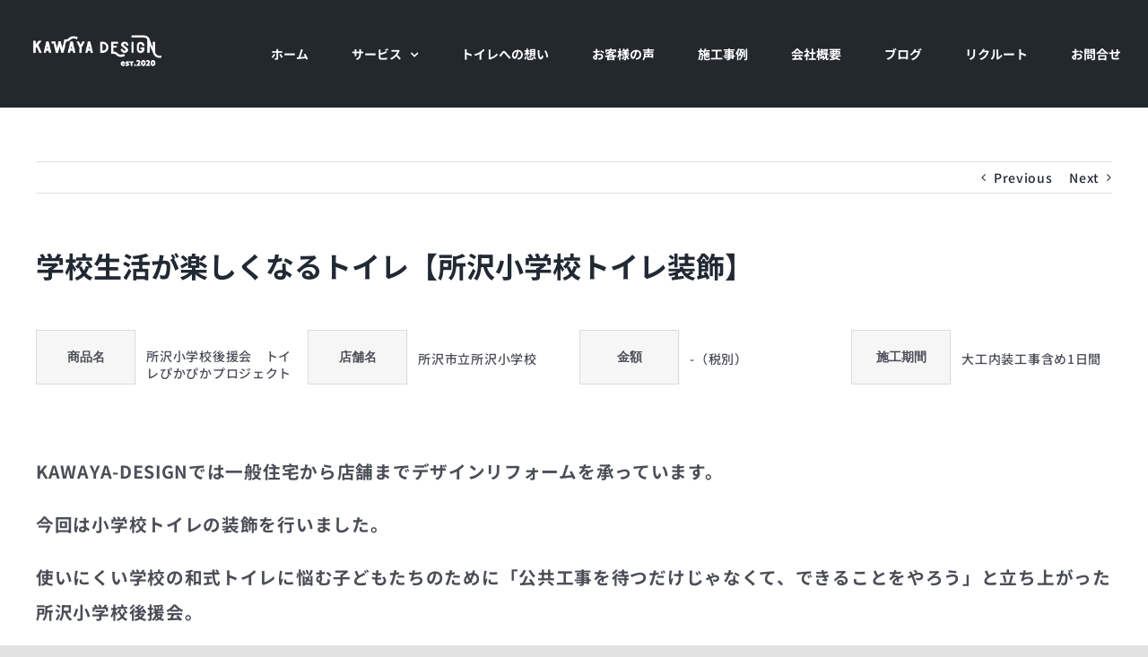

--- FILE ---
content_type: text/html; charset=UTF-8
request_url: https://kawaya.net/portfolio-items/elementary-school-toilet/
body_size: 209110
content:

<!DOCTYPE html>
<html class="avada-html-layout-wide avada-html-header-position-top" dir="ltr" lang="ja" prefix="og: https://ogp.me/ns#" prefix="og: http://ogp.me/ns# fb: http://ogp.me/ns/fb#">
<head>
	<meta http-equiv="X-UA-Compatible" content="IE=edge" />
	<meta http-equiv="Content-Type" content="text/html; charset=utf-8"/>
	<meta name="viewport" content="width=device-width, initial-scale=1" />
	<title>学校生活が楽しくなるトイレ【所沢小学校トイレ装飾】 - KAWAYA-DESIGN | 石和設備工業</title>

		<!-- All in One SEO 4.9.3 - aioseo.com -->
	<meta name="description" content="学校生活が楽しくなるトイレ【所沢小学校トイレ装飾】 商品名 所沢小学校後援会 トイレぴかぴかプロジェクト 店舗" />
	<meta name="robots" content="max-image-preview:large" />
	<meta name="author" content="KAWAYA-DESIGN_kohoT"/>
	<link rel="canonical" href="https://kawaya.net/portfolio-items/elementary-school-toilet/" />
	<meta name="generator" content="All in One SEO (AIOSEO) 4.9.3" />
		<meta property="og:locale" content="ja_JP" />
		<meta property="og:site_name" content="KAWAYA-DESIGN | 石和設備工業  - トイレで世の中をワクワクさせたい。 単なる「空間」を新しい視点と確かな技術で プロデュースできる水道工事会社へ。埼玉県所沢市。" />
		<meta property="og:type" content="article" />
		<meta property="og:title" content="学校生活が楽しくなるトイレ【所沢小学校トイレ装飾】 - KAWAYA-DESIGN | 石和設備工業" />
		<meta property="og:description" content="学校生活が楽しくなるトイレ【所沢小学校トイレ装飾】 商品名 所沢小学校後援会 トイレぴかぴかプロジェクト 店舗" />
		<meta property="og:url" content="https://kawaya.net/portfolio-items/elementary-school-toilet/" />
		<meta property="og:image" content="https://kawaya.net/wp-content/uploads/2021/02/logo_main_black.png" />
		<meta property="og:image:secure_url" content="https://kawaya.net/wp-content/uploads/2021/02/logo_main_black.png" />
		<meta property="og:image:width" content="264" />
		<meta property="og:image:height" content="391" />
		<meta property="article:published_time" content="2022-06-15T05:52:35+00:00" />
		<meta property="article:modified_time" content="2022-08-22T19:59:55+00:00" />
		<meta property="article:publisher" content="https://m.facebook.com/Kawayadesign/" />
		<meta name="twitter:card" content="summary" />
		<meta name="twitter:title" content="学校生活が楽しくなるトイレ【所沢小学校トイレ装飾】 - KAWAYA-DESIGN | 石和設備工業" />
		<meta name="twitter:description" content="学校生活が楽しくなるトイレ【所沢小学校トイレ装飾】 商品名 所沢小学校後援会 トイレぴかぴかプロジェクト 店舗" />
		<meta name="twitter:image" content="https://kawaya.net/wp-content/uploads/2021/02/logo_main_black.png" />
		<script type="application/ld+json" class="aioseo-schema">
			{"@context":"https:\/\/schema.org","@graph":[{"@type":"BreadcrumbList","@id":"https:\/\/kawaya.net\/portfolio-items\/elementary-school-toilet\/#breadcrumblist","itemListElement":[{"@type":"ListItem","@id":"https:\/\/kawaya.net#listItem","position":1,"name":"\u30db\u30fc\u30e0","item":"https:\/\/kawaya.net","nextItem":{"@type":"ListItem","@id":"https:\/\/kawaya.net\/portfolio-items\/#listItem","name":"Portfolio"}},{"@type":"ListItem","@id":"https:\/\/kawaya.net\/portfolio-items\/#listItem","position":2,"name":"Portfolio","item":"https:\/\/kawaya.net\/portfolio-items\/","nextItem":{"@type":"ListItem","@id":"https:\/\/kawaya.net\/portfolio_category\/commercialfacility\/#listItem","name":"\u516c\u5171\u30fb\u5546\u696d\u65bd\u8a2d"},"previousItem":{"@type":"ListItem","@id":"https:\/\/kawaya.net#listItem","name":"\u30db\u30fc\u30e0"}},{"@type":"ListItem","@id":"https:\/\/kawaya.net\/portfolio_category\/commercialfacility\/#listItem","position":3,"name":"\u516c\u5171\u30fb\u5546\u696d\u65bd\u8a2d","item":"https:\/\/kawaya.net\/portfolio_category\/commercialfacility\/","nextItem":{"@type":"ListItem","@id":"https:\/\/kawaya.net\/portfolio-items\/elementary-school-toilet\/#listItem","name":"\u5b66\u6821\u751f\u6d3b\u304c\u697d\u3057\u304f\u306a\u308b\u30c8\u30a4\u30ec\u3010\u6240\u6ca2\u5c0f\u5b66\u6821\u30c8\u30a4\u30ec\u88c5\u98fe\u3011"},"previousItem":{"@type":"ListItem","@id":"https:\/\/kawaya.net\/portfolio-items\/#listItem","name":"Portfolio"}},{"@type":"ListItem","@id":"https:\/\/kawaya.net\/portfolio-items\/elementary-school-toilet\/#listItem","position":4,"name":"\u5b66\u6821\u751f\u6d3b\u304c\u697d\u3057\u304f\u306a\u308b\u30c8\u30a4\u30ec\u3010\u6240\u6ca2\u5c0f\u5b66\u6821\u30c8\u30a4\u30ec\u88c5\u98fe\u3011","previousItem":{"@type":"ListItem","@id":"https:\/\/kawaya.net\/portfolio_category\/commercialfacility\/#listItem","name":"\u516c\u5171\u30fb\u5546\u696d\u65bd\u8a2d"}}]},{"@type":"Organization","@id":"https:\/\/kawaya.net\/#organization","name":"KAWAYA design | \u77f3\u548c\u8a2d\u5099\u5de5\u696d","description":"\u30c8\u30a4\u30ec\u3067\u4e16\u306e\u4e2d\u3092\u30ef\u30af\u30ef\u30af\u3055\u305b\u305f\u3044\u3002 \u5358\u306a\u308b\u300c\u7a7a\u9593\u300d\u3092\u65b0\u3057\u3044\u8996\u70b9\u3068\u78ba\u304b\u306a\u6280\u8853\u3067 \u30d7\u30ed\u30c7\u30e5\u30fc\u30b9\u3067\u304d\u308b\u6c34\u9053\u5de5\u4e8b\u4f1a\u793e\u3078\u3002\u57fc\u7389\u770c\u6240\u6ca2\u5e02\u3002","url":"https:\/\/kawaya.net\/","telephone":"+81429938108","logo":{"@type":"ImageObject","url":"https:\/\/kawaya.net\/wp-content\/uploads\/2021\/02\/logo_main_black.png","@id":"https:\/\/kawaya.net\/portfolio-items\/elementary-school-toilet\/#organizationLogo","width":264,"height":391},"image":{"@id":"https:\/\/kawaya.net\/portfolio-items\/elementary-school-toilet\/#organizationLogo"},"sameAs":["https:\/\/m.facebook.com\/Kawayadesign\/","https:\/\/www.instagram.com\/kawaya_design\/","https:\/\/www.youtube.com\/channel\/UC6se3AXjUUSdrIZFXKzmeMQ"]},{"@type":"Person","@id":"https:\/\/kawaya.net\/author\/kawaya-design_kohot\/#author","url":"https:\/\/kawaya.net\/author\/kawaya-design_kohot\/","name":"KAWAYA-DESIGN_kohoT","image":{"@type":"ImageObject","@id":"https:\/\/kawaya.net\/portfolio-items\/elementary-school-toilet\/#authorImage","url":"https:\/\/secure.gravatar.com\/avatar\/7e5ace7d8c38c048ea82c2c09408e847bca4618e6f9fae09b3a5b215f48843a5?s=96&d=mm&r=g","width":96,"height":96,"caption":"KAWAYA-DESIGN_kohoT"}},{"@type":"WebPage","@id":"https:\/\/kawaya.net\/portfolio-items\/elementary-school-toilet\/#webpage","url":"https:\/\/kawaya.net\/portfolio-items\/elementary-school-toilet\/","name":"\u5b66\u6821\u751f\u6d3b\u304c\u697d\u3057\u304f\u306a\u308b\u30c8\u30a4\u30ec\u3010\u6240\u6ca2\u5c0f\u5b66\u6821\u30c8\u30a4\u30ec\u88c5\u98fe\u3011 - KAWAYA-DESIGN | \u77f3\u548c\u8a2d\u5099\u5de5\u696d","description":"\u5b66\u6821\u751f\u6d3b\u304c\u697d\u3057\u304f\u306a\u308b\u30c8\u30a4\u30ec\u3010\u6240\u6ca2\u5c0f\u5b66\u6821\u30c8\u30a4\u30ec\u88c5\u98fe\u3011 \u5546\u54c1\u540d \u6240\u6ca2\u5c0f\u5b66\u6821\u5f8c\u63f4\u4f1a \u30c8\u30a4\u30ec\u3074\u304b\u3074\u304b\u30d7\u30ed\u30b8\u30a7\u30af\u30c8 \u5e97\u8217","inLanguage":"ja","isPartOf":{"@id":"https:\/\/kawaya.net\/#website"},"breadcrumb":{"@id":"https:\/\/kawaya.net\/portfolio-items\/elementary-school-toilet\/#breadcrumblist"},"author":{"@id":"https:\/\/kawaya.net\/author\/kawaya-design_kohot\/#author"},"creator":{"@id":"https:\/\/kawaya.net\/author\/kawaya-design_kohot\/#author"},"image":{"@type":"ImageObject","url":"https:\/\/kawaya.net\/wp-content\/uploads\/2022\/06\/backtoschool02.jpg","@id":"https:\/\/kawaya.net\/portfolio-items\/elementary-school-toilet\/#mainImage","width":1116,"height":1279},"primaryImageOfPage":{"@id":"https:\/\/kawaya.net\/portfolio-items\/elementary-school-toilet\/#mainImage"},"datePublished":"2022-06-15T14:52:35+09:00","dateModified":"2022-08-23T04:59:55+09:00"},{"@type":"WebSite","@id":"https:\/\/kawaya.net\/#website","url":"https:\/\/kawaya.net\/","name":"KAWAYA-DESIGN | \u77f3\u548c\u8a2d\u5099\u5de5\u696d","description":"\u30c8\u30a4\u30ec\u3067\u4e16\u306e\u4e2d\u3092\u30ef\u30af\u30ef\u30af\u3055\u305b\u305f\u3044\u3002 \u5358\u306a\u308b\u300c\u7a7a\u9593\u300d\u3092\u65b0\u3057\u3044\u8996\u70b9\u3068\u78ba\u304b\u306a\u6280\u8853\u3067 \u30d7\u30ed\u30c7\u30e5\u30fc\u30b9\u3067\u304d\u308b\u6c34\u9053\u5de5\u4e8b\u4f1a\u793e\u3078\u3002\u57fc\u7389\u770c\u6240\u6ca2\u5e02\u3002","inLanguage":"ja","publisher":{"@id":"https:\/\/kawaya.net\/#organization"}}]}
		</script>
		<!-- All in One SEO -->


<script>
dataLayer = [{"title":"\u5b66\u6821\u751f\u6d3b\u304c\u697d\u3057\u304f\u306a\u308b\u30c8\u30a4\u30ec\u3010\u6240\u6ca2\u5c0f\u5b66\u6821\u30c8\u30a4\u30ec\u88c5\u98fe\u3011","author":"KAWAYA-DESIGN_kohoT","wordcount":24154,"logged_in":"false","page_id":7714,"post_date":"2022-06-15 14:52:35","post_type":"avada_portfolio"}];
</script>
<!-- Google Tag Manager -->
<script>(function(w,d,s,l,i){w[l]=w[l]||[];w[l].push({'gtm.start':
new Date().getTime(),event:'gtm.js'});var f=d.getElementsByTagName(s)[0],
j=d.createElement(s),dl=l!='dataLayer'?'&l='+l:'';j.async=true;j.src=
'https://www.googletagmanager.com/gtm.js?id='+i+dl;f.parentNode.insertBefore(j,f);
})(window,document,'script','dataLayer','GTM-5TDM286');</script>
<!-- End Google Tag Manager --><link rel="alternate" type="application/rss+xml" title="KAWAYA-DESIGN | 石和設備工業  &raquo; フィード" href="https://kawaya.net/feed/" />
<link rel="alternate" type="application/rss+xml" title="KAWAYA-DESIGN | 石和設備工業  &raquo; コメントフィード" href="https://kawaya.net/comments/feed/" />
		
		
		
				<link rel="alternate" title="oEmbed (JSON)" type="application/json+oembed" href="https://kawaya.net/wp-json/oembed/1.0/embed?url=https%3A%2F%2Fkawaya.net%2Fportfolio-items%2Felementary-school-toilet%2F" />
<link rel="alternate" title="oEmbed (XML)" type="text/xml+oembed" href="https://kawaya.net/wp-json/oembed/1.0/embed?url=https%3A%2F%2Fkawaya.net%2Fportfolio-items%2Felementary-school-toilet%2F&#038;format=xml" />
		<!-- This site uses the Google Analytics by MonsterInsights plugin v9.8.0 - Using Analytics tracking - https://www.monsterinsights.com/ -->
		<!-- Note: MonsterInsights is not currently configured on this site. The site owner needs to authenticate with Google Analytics in the MonsterInsights settings panel. -->
					<!-- No tracking code set -->
				<!-- / Google Analytics by MonsterInsights -->
		<style id='wp-img-auto-sizes-contain-inline-css' type='text/css'>
img:is([sizes=auto i],[sizes^="auto," i]){contain-intrinsic-size:3000px 1500px}
/*# sourceURL=wp-img-auto-sizes-contain-inline-css */
</style>
<link rel='stylesheet' id='sbi_styles-css' href='https://kawaya.net/wp-content/plugins/instagram-feed/css/sbi-styles.min.css?ver=6.10.0' type='text/css' media='all' />
<style id='wp-emoji-styles-inline-css' type='text/css'>

	img.wp-smiley, img.emoji {
		display: inline !important;
		border: none !important;
		box-shadow: none !important;
		height: 1em !important;
		width: 1em !important;
		margin: 0 0.07em !important;
		vertical-align: -0.1em !important;
		background: none !important;
		padding: 0 !important;
	}
/*# sourceURL=wp-emoji-styles-inline-css */
</style>
<style id='wp-block-library-inline-css' type='text/css'>
:root{--wp-block-synced-color:#7a00df;--wp-block-synced-color--rgb:122,0,223;--wp-bound-block-color:var(--wp-block-synced-color);--wp-editor-canvas-background:#ddd;--wp-admin-theme-color:#007cba;--wp-admin-theme-color--rgb:0,124,186;--wp-admin-theme-color-darker-10:#006ba1;--wp-admin-theme-color-darker-10--rgb:0,107,160.5;--wp-admin-theme-color-darker-20:#005a87;--wp-admin-theme-color-darker-20--rgb:0,90,135;--wp-admin-border-width-focus:2px}@media (min-resolution:192dpi){:root{--wp-admin-border-width-focus:1.5px}}.wp-element-button{cursor:pointer}:root .has-very-light-gray-background-color{background-color:#eee}:root .has-very-dark-gray-background-color{background-color:#313131}:root .has-very-light-gray-color{color:#eee}:root .has-very-dark-gray-color{color:#313131}:root .has-vivid-green-cyan-to-vivid-cyan-blue-gradient-background{background:linear-gradient(135deg,#00d084,#0693e3)}:root .has-purple-crush-gradient-background{background:linear-gradient(135deg,#34e2e4,#4721fb 50%,#ab1dfe)}:root .has-hazy-dawn-gradient-background{background:linear-gradient(135deg,#faaca8,#dad0ec)}:root .has-subdued-olive-gradient-background{background:linear-gradient(135deg,#fafae1,#67a671)}:root .has-atomic-cream-gradient-background{background:linear-gradient(135deg,#fdd79a,#004a59)}:root .has-nightshade-gradient-background{background:linear-gradient(135deg,#330968,#31cdcf)}:root .has-midnight-gradient-background{background:linear-gradient(135deg,#020381,#2874fc)}:root{--wp--preset--font-size--normal:16px;--wp--preset--font-size--huge:42px}.has-regular-font-size{font-size:1em}.has-larger-font-size{font-size:2.625em}.has-normal-font-size{font-size:var(--wp--preset--font-size--normal)}.has-huge-font-size{font-size:var(--wp--preset--font-size--huge)}.has-text-align-center{text-align:center}.has-text-align-left{text-align:left}.has-text-align-right{text-align:right}.has-fit-text{white-space:nowrap!important}#end-resizable-editor-section{display:none}.aligncenter{clear:both}.items-justified-left{justify-content:flex-start}.items-justified-center{justify-content:center}.items-justified-right{justify-content:flex-end}.items-justified-space-between{justify-content:space-between}.screen-reader-text{border:0;clip-path:inset(50%);height:1px;margin:-1px;overflow:hidden;padding:0;position:absolute;width:1px;word-wrap:normal!important}.screen-reader-text:focus{background-color:#ddd;clip-path:none;color:#444;display:block;font-size:1em;height:auto;left:5px;line-height:normal;padding:15px 23px 14px;text-decoration:none;top:5px;width:auto;z-index:100000}html :where(.has-border-color){border-style:solid}html :where([style*=border-top-color]){border-top-style:solid}html :where([style*=border-right-color]){border-right-style:solid}html :where([style*=border-bottom-color]){border-bottom-style:solid}html :where([style*=border-left-color]){border-left-style:solid}html :where([style*=border-width]){border-style:solid}html :where([style*=border-top-width]){border-top-style:solid}html :where([style*=border-right-width]){border-right-style:solid}html :where([style*=border-bottom-width]){border-bottom-style:solid}html :where([style*=border-left-width]){border-left-style:solid}html :where(img[class*=wp-image-]){height:auto;max-width:100%}:where(figure){margin:0 0 1em}html :where(.is-position-sticky){--wp-admin--admin-bar--position-offset:var(--wp-admin--admin-bar--height,0px)}@media screen and (max-width:600px){html :where(.is-position-sticky){--wp-admin--admin-bar--position-offset:0px}}

/*# sourceURL=wp-block-library-inline-css */
</style><style id='global-styles-inline-css' type='text/css'>
:root{--wp--preset--aspect-ratio--square: 1;--wp--preset--aspect-ratio--4-3: 4/3;--wp--preset--aspect-ratio--3-4: 3/4;--wp--preset--aspect-ratio--3-2: 3/2;--wp--preset--aspect-ratio--2-3: 2/3;--wp--preset--aspect-ratio--16-9: 16/9;--wp--preset--aspect-ratio--9-16: 9/16;--wp--preset--color--black: #000000;--wp--preset--color--cyan-bluish-gray: #abb8c3;--wp--preset--color--white: #ffffff;--wp--preset--color--pale-pink: #f78da7;--wp--preset--color--vivid-red: #cf2e2e;--wp--preset--color--luminous-vivid-orange: #ff6900;--wp--preset--color--luminous-vivid-amber: #fcb900;--wp--preset--color--light-green-cyan: #7bdcb5;--wp--preset--color--vivid-green-cyan: #00d084;--wp--preset--color--pale-cyan-blue: #8ed1fc;--wp--preset--color--vivid-cyan-blue: #0693e3;--wp--preset--color--vivid-purple: #9b51e0;--wp--preset--color--awb-color-1: #ffffff;--wp--preset--color--awb-color-2: #f6f6f6;--wp--preset--color--awb-color-3: #e2e2e2;--wp--preset--color--awb-color-4: #e0dede;--wp--preset--color--awb-color-5: #4a4e57;--wp--preset--color--awb-color-6: #333333;--wp--preset--color--awb-color-7: #212934;--wp--preset--color--awb-color-8: #000000;--wp--preset--color--awb-color-custom-10: #65bc7b;--wp--preset--color--awb-color-custom-11: #747474;--wp--preset--color--awb-color-custom-12: #f2f3f5;--wp--preset--color--awb-color-custom-13: #f9f9fb;--wp--preset--color--awb-color-custom-14: #3db6bc;--wp--preset--color--awb-color-custom-15: rgba(242,243,245,0.7);--wp--preset--color--awb-color-custom-16: #1d242d;--wp--preset--color--awb-color-custom-17: rgba(255,255,255,0.8);--wp--preset--color--awb-color-custom-18: #26303e;--wp--preset--color--awb-color-custom-1: rgba(221,115,0,0.3);--wp--preset--color--awb-color-custom-2: #ffffff;--wp--preset--gradient--vivid-cyan-blue-to-vivid-purple: linear-gradient(135deg,rgb(6,147,227) 0%,rgb(155,81,224) 100%);--wp--preset--gradient--light-green-cyan-to-vivid-green-cyan: linear-gradient(135deg,rgb(122,220,180) 0%,rgb(0,208,130) 100%);--wp--preset--gradient--luminous-vivid-amber-to-luminous-vivid-orange: linear-gradient(135deg,rgb(252,185,0) 0%,rgb(255,105,0) 100%);--wp--preset--gradient--luminous-vivid-orange-to-vivid-red: linear-gradient(135deg,rgb(255,105,0) 0%,rgb(207,46,46) 100%);--wp--preset--gradient--very-light-gray-to-cyan-bluish-gray: linear-gradient(135deg,rgb(238,238,238) 0%,rgb(169,184,195) 100%);--wp--preset--gradient--cool-to-warm-spectrum: linear-gradient(135deg,rgb(74,234,220) 0%,rgb(151,120,209) 20%,rgb(207,42,186) 40%,rgb(238,44,130) 60%,rgb(251,105,98) 80%,rgb(254,248,76) 100%);--wp--preset--gradient--blush-light-purple: linear-gradient(135deg,rgb(255,206,236) 0%,rgb(152,150,240) 100%);--wp--preset--gradient--blush-bordeaux: linear-gradient(135deg,rgb(254,205,165) 0%,rgb(254,45,45) 50%,rgb(107,0,62) 100%);--wp--preset--gradient--luminous-dusk: linear-gradient(135deg,rgb(255,203,112) 0%,rgb(199,81,192) 50%,rgb(65,88,208) 100%);--wp--preset--gradient--pale-ocean: linear-gradient(135deg,rgb(255,245,203) 0%,rgb(182,227,212) 50%,rgb(51,167,181) 100%);--wp--preset--gradient--electric-grass: linear-gradient(135deg,rgb(202,248,128) 0%,rgb(113,206,126) 100%);--wp--preset--gradient--midnight: linear-gradient(135deg,rgb(2,3,129) 0%,rgb(40,116,252) 100%);--wp--preset--font-size--small: 10.5px;--wp--preset--font-size--medium: 20px;--wp--preset--font-size--large: 21px;--wp--preset--font-size--x-large: 42px;--wp--preset--font-size--normal: 14px;--wp--preset--font-size--xlarge: 28px;--wp--preset--font-size--huge: 42px;--wp--preset--spacing--20: 0.44rem;--wp--preset--spacing--30: 0.67rem;--wp--preset--spacing--40: 1rem;--wp--preset--spacing--50: 1.5rem;--wp--preset--spacing--60: 2.25rem;--wp--preset--spacing--70: 3.38rem;--wp--preset--spacing--80: 5.06rem;--wp--preset--shadow--natural: 6px 6px 9px rgba(0, 0, 0, 0.2);--wp--preset--shadow--deep: 12px 12px 50px rgba(0, 0, 0, 0.4);--wp--preset--shadow--sharp: 6px 6px 0px rgba(0, 0, 0, 0.2);--wp--preset--shadow--outlined: 6px 6px 0px -3px rgb(255, 255, 255), 6px 6px rgb(0, 0, 0);--wp--preset--shadow--crisp: 6px 6px 0px rgb(0, 0, 0);}:where(.is-layout-flex){gap: 0.5em;}:where(.is-layout-grid){gap: 0.5em;}body .is-layout-flex{display: flex;}.is-layout-flex{flex-wrap: wrap;align-items: center;}.is-layout-flex > :is(*, div){margin: 0;}body .is-layout-grid{display: grid;}.is-layout-grid > :is(*, div){margin: 0;}:where(.wp-block-columns.is-layout-flex){gap: 2em;}:where(.wp-block-columns.is-layout-grid){gap: 2em;}:where(.wp-block-post-template.is-layout-flex){gap: 1.25em;}:where(.wp-block-post-template.is-layout-grid){gap: 1.25em;}.has-black-color{color: var(--wp--preset--color--black) !important;}.has-cyan-bluish-gray-color{color: var(--wp--preset--color--cyan-bluish-gray) !important;}.has-white-color{color: var(--wp--preset--color--white) !important;}.has-pale-pink-color{color: var(--wp--preset--color--pale-pink) !important;}.has-vivid-red-color{color: var(--wp--preset--color--vivid-red) !important;}.has-luminous-vivid-orange-color{color: var(--wp--preset--color--luminous-vivid-orange) !important;}.has-luminous-vivid-amber-color{color: var(--wp--preset--color--luminous-vivid-amber) !important;}.has-light-green-cyan-color{color: var(--wp--preset--color--light-green-cyan) !important;}.has-vivid-green-cyan-color{color: var(--wp--preset--color--vivid-green-cyan) !important;}.has-pale-cyan-blue-color{color: var(--wp--preset--color--pale-cyan-blue) !important;}.has-vivid-cyan-blue-color{color: var(--wp--preset--color--vivid-cyan-blue) !important;}.has-vivid-purple-color{color: var(--wp--preset--color--vivid-purple) !important;}.has-black-background-color{background-color: var(--wp--preset--color--black) !important;}.has-cyan-bluish-gray-background-color{background-color: var(--wp--preset--color--cyan-bluish-gray) !important;}.has-white-background-color{background-color: var(--wp--preset--color--white) !important;}.has-pale-pink-background-color{background-color: var(--wp--preset--color--pale-pink) !important;}.has-vivid-red-background-color{background-color: var(--wp--preset--color--vivid-red) !important;}.has-luminous-vivid-orange-background-color{background-color: var(--wp--preset--color--luminous-vivid-orange) !important;}.has-luminous-vivid-amber-background-color{background-color: var(--wp--preset--color--luminous-vivid-amber) !important;}.has-light-green-cyan-background-color{background-color: var(--wp--preset--color--light-green-cyan) !important;}.has-vivid-green-cyan-background-color{background-color: var(--wp--preset--color--vivid-green-cyan) !important;}.has-pale-cyan-blue-background-color{background-color: var(--wp--preset--color--pale-cyan-blue) !important;}.has-vivid-cyan-blue-background-color{background-color: var(--wp--preset--color--vivid-cyan-blue) !important;}.has-vivid-purple-background-color{background-color: var(--wp--preset--color--vivid-purple) !important;}.has-black-border-color{border-color: var(--wp--preset--color--black) !important;}.has-cyan-bluish-gray-border-color{border-color: var(--wp--preset--color--cyan-bluish-gray) !important;}.has-white-border-color{border-color: var(--wp--preset--color--white) !important;}.has-pale-pink-border-color{border-color: var(--wp--preset--color--pale-pink) !important;}.has-vivid-red-border-color{border-color: var(--wp--preset--color--vivid-red) !important;}.has-luminous-vivid-orange-border-color{border-color: var(--wp--preset--color--luminous-vivid-orange) !important;}.has-luminous-vivid-amber-border-color{border-color: var(--wp--preset--color--luminous-vivid-amber) !important;}.has-light-green-cyan-border-color{border-color: var(--wp--preset--color--light-green-cyan) !important;}.has-vivid-green-cyan-border-color{border-color: var(--wp--preset--color--vivid-green-cyan) !important;}.has-pale-cyan-blue-border-color{border-color: var(--wp--preset--color--pale-cyan-blue) !important;}.has-vivid-cyan-blue-border-color{border-color: var(--wp--preset--color--vivid-cyan-blue) !important;}.has-vivid-purple-border-color{border-color: var(--wp--preset--color--vivid-purple) !important;}.has-vivid-cyan-blue-to-vivid-purple-gradient-background{background: var(--wp--preset--gradient--vivid-cyan-blue-to-vivid-purple) !important;}.has-light-green-cyan-to-vivid-green-cyan-gradient-background{background: var(--wp--preset--gradient--light-green-cyan-to-vivid-green-cyan) !important;}.has-luminous-vivid-amber-to-luminous-vivid-orange-gradient-background{background: var(--wp--preset--gradient--luminous-vivid-amber-to-luminous-vivid-orange) !important;}.has-luminous-vivid-orange-to-vivid-red-gradient-background{background: var(--wp--preset--gradient--luminous-vivid-orange-to-vivid-red) !important;}.has-very-light-gray-to-cyan-bluish-gray-gradient-background{background: var(--wp--preset--gradient--very-light-gray-to-cyan-bluish-gray) !important;}.has-cool-to-warm-spectrum-gradient-background{background: var(--wp--preset--gradient--cool-to-warm-spectrum) !important;}.has-blush-light-purple-gradient-background{background: var(--wp--preset--gradient--blush-light-purple) !important;}.has-blush-bordeaux-gradient-background{background: var(--wp--preset--gradient--blush-bordeaux) !important;}.has-luminous-dusk-gradient-background{background: var(--wp--preset--gradient--luminous-dusk) !important;}.has-pale-ocean-gradient-background{background: var(--wp--preset--gradient--pale-ocean) !important;}.has-electric-grass-gradient-background{background: var(--wp--preset--gradient--electric-grass) !important;}.has-midnight-gradient-background{background: var(--wp--preset--gradient--midnight) !important;}.has-small-font-size{font-size: var(--wp--preset--font-size--small) !important;}.has-medium-font-size{font-size: var(--wp--preset--font-size--medium) !important;}.has-large-font-size{font-size: var(--wp--preset--font-size--large) !important;}.has-x-large-font-size{font-size: var(--wp--preset--font-size--x-large) !important;}
/*# sourceURL=global-styles-inline-css */
</style>

<style id='classic-theme-styles-inline-css' type='text/css'>
/*! This file is auto-generated */
.wp-block-button__link{color:#fff;background-color:#32373c;border-radius:9999px;box-shadow:none;text-decoration:none;padding:calc(.667em + 2px) calc(1.333em + 2px);font-size:1.125em}.wp-block-file__button{background:#32373c;color:#fff;text-decoration:none}
/*# sourceURL=/wp-includes/css/classic-themes.min.css */
</style>
<link rel='stylesheet' id='child-style-css' href='https://kawaya.net/wp-content/themes/Avada-Child-Theme/style.css?ver=6.9' type='text/css' media='all' />
<link rel='stylesheet' id='fusion-dynamic-css-css' href='https://kawaya.net/wp-content/uploads/fusion-styles/e07b1d24f413540337f9aafa25f7fe0a.min.css?ver=3.13.3' type='text/css' media='all' />
<!--n2css--><!--n2js--><script type="text/javascript" src="https://kawaya.net/wp-includes/js/jquery/jquery.min.js?ver=3.7.1" id="jquery-core-js"></script>
<script type="text/javascript" src="https://kawaya.net/wp-includes/js/jquery/jquery-migrate.min.js?ver=3.4.1" id="jquery-migrate-js"></script>
<link rel="https://api.w.org/" href="https://kawaya.net/wp-json/" /><link rel="alternate" title="JSON" type="application/json" href="https://kawaya.net/wp-json/wp/v2/avada_portfolio/7714" /><link rel="EditURI" type="application/rsd+xml" title="RSD" href="https://kawaya.net/xmlrpc.php?rsd" />
<meta name="generator" content="WordPress 6.9" />
<link rel='shortlink' href='https://kawaya.net/?p=7714' />
<style type="text/css" id="css-fb-visibility">@media screen and (max-width: 640px){.fusion-no-small-visibility{display:none !important;}body .sm-text-align-center{text-align:center !important;}body .sm-text-align-left{text-align:left !important;}body .sm-text-align-right{text-align:right !important;}body .sm-flex-align-center{justify-content:center !important;}body .sm-flex-align-flex-start{justify-content:flex-start !important;}body .sm-flex-align-flex-end{justify-content:flex-end !important;}body .sm-mx-auto{margin-left:auto !important;margin-right:auto !important;}body .sm-ml-auto{margin-left:auto !important;}body .sm-mr-auto{margin-right:auto !important;}body .fusion-absolute-position-small{position:absolute;top:auto;width:100%;}.awb-sticky.awb-sticky-small{ position: sticky; top: var(--awb-sticky-offset,0); }}@media screen and (min-width: 641px) and (max-width: 1024px){.fusion-no-medium-visibility{display:none !important;}body .md-text-align-center{text-align:center !important;}body .md-text-align-left{text-align:left !important;}body .md-text-align-right{text-align:right !important;}body .md-flex-align-center{justify-content:center !important;}body .md-flex-align-flex-start{justify-content:flex-start !important;}body .md-flex-align-flex-end{justify-content:flex-end !important;}body .md-mx-auto{margin-left:auto !important;margin-right:auto !important;}body .md-ml-auto{margin-left:auto !important;}body .md-mr-auto{margin-right:auto !important;}body .fusion-absolute-position-medium{position:absolute;top:auto;width:100%;}.awb-sticky.awb-sticky-medium{ position: sticky; top: var(--awb-sticky-offset,0); }}@media screen and (min-width: 1025px){.fusion-no-large-visibility{display:none !important;}body .lg-text-align-center{text-align:center !important;}body .lg-text-align-left{text-align:left !important;}body .lg-text-align-right{text-align:right !important;}body .lg-flex-align-center{justify-content:center !important;}body .lg-flex-align-flex-start{justify-content:flex-start !important;}body .lg-flex-align-flex-end{justify-content:flex-end !important;}body .lg-mx-auto{margin-left:auto !important;margin-right:auto !important;}body .lg-ml-auto{margin-left:auto !important;}body .lg-mr-auto{margin-right:auto !important;}body .fusion-absolute-position-large{position:absolute;top:auto;width:100%;}.awb-sticky.awb-sticky-large{ position: sticky; top: var(--awb-sticky-offset,0); }}</style><style type="text/css">.recentcomments a{display:inline !important;padding:0 !important;margin:0 !important;}</style><meta name="generator" content="Powered by Slider Revolution 6.7.37 - responsive, Mobile-Friendly Slider Plugin for WordPress with comfortable drag and drop interface." />
<link rel="icon" href="https://kawaya.net/wp-content/uploads/2020/10/favicon-32x32-1.png" sizes="32x32" />
<link rel="icon" href="https://kawaya.net/wp-content/uploads/2020/10/favicon-32x32-1.png" sizes="192x192" />
<link rel="apple-touch-icon" href="https://kawaya.net/wp-content/uploads/2020/10/favicon-32x32-1.png" />
<meta name="msapplication-TileImage" content="https://kawaya.net/wp-content/uploads/2020/10/favicon-32x32-1.png" />
<script>function setREVStartSize(e){
			//window.requestAnimationFrame(function() {
				window.RSIW = window.RSIW===undefined ? window.innerWidth : window.RSIW;
				window.RSIH = window.RSIH===undefined ? window.innerHeight : window.RSIH;
				try {
					var pw = document.getElementById(e.c).parentNode.offsetWidth,
						newh;
					pw = pw===0 || isNaN(pw) || (e.l=="fullwidth" || e.layout=="fullwidth") ? window.RSIW : pw;
					e.tabw = e.tabw===undefined ? 0 : parseInt(e.tabw);
					e.thumbw = e.thumbw===undefined ? 0 : parseInt(e.thumbw);
					e.tabh = e.tabh===undefined ? 0 : parseInt(e.tabh);
					e.thumbh = e.thumbh===undefined ? 0 : parseInt(e.thumbh);
					e.tabhide = e.tabhide===undefined ? 0 : parseInt(e.tabhide);
					e.thumbhide = e.thumbhide===undefined ? 0 : parseInt(e.thumbhide);
					e.mh = e.mh===undefined || e.mh=="" || e.mh==="auto" ? 0 : parseInt(e.mh,0);
					if(e.layout==="fullscreen" || e.l==="fullscreen")
						newh = Math.max(e.mh,window.RSIH);
					else{
						e.gw = Array.isArray(e.gw) ? e.gw : [e.gw];
						for (var i in e.rl) if (e.gw[i]===undefined || e.gw[i]===0) e.gw[i] = e.gw[i-1];
						e.gh = e.el===undefined || e.el==="" || (Array.isArray(e.el) && e.el.length==0)? e.gh : e.el;
						e.gh = Array.isArray(e.gh) ? e.gh : [e.gh];
						for (var i in e.rl) if (e.gh[i]===undefined || e.gh[i]===0) e.gh[i] = e.gh[i-1];
											
						var nl = new Array(e.rl.length),
							ix = 0,
							sl;
						e.tabw = e.tabhide>=pw ? 0 : e.tabw;
						e.thumbw = e.thumbhide>=pw ? 0 : e.thumbw;
						e.tabh = e.tabhide>=pw ? 0 : e.tabh;
						e.thumbh = e.thumbhide>=pw ? 0 : e.thumbh;
						for (var i in e.rl) nl[i] = e.rl[i]<window.RSIW ? 0 : e.rl[i];
						sl = nl[0];
						for (var i in nl) if (sl>nl[i] && nl[i]>0) { sl = nl[i]; ix=i;}
						var m = pw>(e.gw[ix]+e.tabw+e.thumbw) ? 1 : (pw-(e.tabw+e.thumbw)) / (e.gw[ix]);
						newh =  (e.gh[ix] * m) + (e.tabh + e.thumbh);
					}
					var el = document.getElementById(e.c);
					if (el!==null && el) el.style.height = newh+"px";
					el = document.getElementById(e.c+"_wrapper");
					if (el!==null && el) {
						el.style.height = newh+"px";
						el.style.display = "block";
					}
				} catch(e){
					console.log("Failure at Presize of Slider:" + e)
				}
			//});
		  };</script>
		<style type="text/css" id="wp-custom-css">
			.margin0auto{
	margin:0 auto;
	}
.border1px{
	border:1px solid;
	padding:10px;
	text-align:center;
	vertical-align:middle;
}
.border1px p{
	margin:0;}
.blog_yohaku{margin:4% 0 0 0;}
.blog_lineheight2{line-height:2em;}
.blog_notosans{font-family:"Noto Sans JP";}
.lineheight2 p{line-height:2em;}
.lineheight2Fontsize1-3 p{
	line-height:2em;
 font-size:1.3em;}
.lineheight2Fontsize1-3_white p{
	line-height:2boxem;
 font-size:1.3em;
 color:#fff;
}
.lineheight2Fontsize1-4 p{
	line-height:2em;
  font-size:1.4em;}
.lineheight2Fontsize1-6 p{
	line-height:2em;
  font-size:1.6em;
  margin:0 0 10px 0;
	padding: 0 0 .5em 0;
	border-bottom: 3px solid #4a4e57;
}
.linkcolor {
color:#3bc0c7 !important;
}
.fusion-page-title-bar .fusion-page-title-row h1{font-size:70px;}

@media only screen and (max-width: 640px){
#main h2.title-heading-left.fusion-responsive-typography-calculated{font-size:45px;
 line-height:1.2em;
	font-family: 'Exo', sans-serif;}
}
@media only screen and (max-width: 640px){
.fusion-page-title-bar .fusion-page-title-row h1{font-size:45px;
 line-height:1.2em;
	font-family: 'Exo', sans-serif;}	
}
@media only screen and (max-width: 640px){
h2.flip-box-heading.fusion-responsive-typography-calculated{font-size:45px;
 line-height:1.2em;
	font-family: 'Exo', sans-serif;}	
}





.fontsize08emspan{font-size:0.8em;}
.fontsize08em p{font-size:0.8em;}
.fontsize0-9{font-size:0.9em;}
.fontsize20{font-size:2em;}
.fontsize16em p{font-size:1.6em;
font-family: "Noto Sans JP";
    font-weight: bold;
line-height:1.6em;}
.fontsize16em_camereon p{
	  font-size:1.6em;
    font-family: "Noto Sans JP";
    font-weight: bold;
    line-height:1.2em;}
.fontsize12em p{font-size:1.2em;}
.fontsize18em p{font-size:1.8em;
font-family: "Noto Sans JP";
    font-weight: bold;
line-height:1.8em;}
.fontsize20em p{font-size:2em;
font-family: "Noto Sans JP";
    font-weight: bold;
line-height:1.2em;}
.fontsize32{font-family:"Noto Sans JP" !important;
	font-weight:700 !important;margin:0;
    color: #212934 !important;
    font-size: 32px !important;}

.ttl_h2_ishiwa{font-size:1.4em;}
.fontsize11em{font-size:1.1em;}
.subTtl_h4_ishiwa h4{
	font-family: "Noto Sans JP";
    font-weight: 700;
    margin: 0 0 4% 0;
    font-size: 1.3em;
    line-height: 1.2;
	letter-spacing: 0.05em;}
.subTtl_h4_ishiwa_sp{
	font-family: "Noto Sans JP";
    font-weight: 700;
    margin: 0 0 4% 0;
    font-size: 1.8em;
    line-height: 1.2;
	letter-spacing: 0.05em;}

.subTtl_h4_camereon h4{
	font-family: "Noto Sans JP";
    font-weight: 700;
    margin: 0 0 4% 0;
    font-size: 1.6em;
    line-height: 1.2;
	letter-spacing: 0.05em;}
.subTtl_h5_camereon h5{
	font-family: "Noto Sans JP";
    font-weight: 700;
    margin: 0 0 4% 0;
    font-size: 1.3em;
    line-height: 1.2;
	letter-spacing: 0.05em;}

.bg_gray{
	background:#eaeaea;
	padding:1.5% 5%;
	font-size:0.9em;
}
.borderSquaer {
  position: relative;
  display: inline-block;
  margin: 0 0 0 80px;
  padding: 0 5px;
  width: 100px;
  height: 100px;
  line-height: 100px;
  text-align: center;
  color: #FFF;
  font-size: 12px;
  font-weight: bold;
  background: #000;
  border-radius: 50%;
  box-sizing: border-box;
}

.borderSquaer:before {
  content: "";
  position: absolute;
  top: 50%;
  right: -25px;
  margin-top: -15px;
  border: 15px solid transparent;
  border-left: 15px solid #000;
  z-index: 0;
}
.padding80px0{padding:0 1.000em;}
.padding20px{padding:20px 0;}
.underline_3bc0c7{
	background: linear-gradient(transparent 0%, #3bc0c7 0%);
font-weight: bold;
	color:#fff;
}
.underline_84B545{
	background: linear-gradient(transparent 0%, #84B545 0%);
font-weight: bold;
	color:#fff;
}
.underline_3BC0C7{
	background: linear-gradient(transparent 0%, #3BC0C7 0%);
font-weight: bold;
	color:#fff;
}
.underline_DD7300{
	background: linear-gradient(transparent 0%, #DD7300 0%);
font-weight: bold;
	color:#fff;
}
.underline_C5A65C{
	background: linear-gradient(transparent 0%, #C5A65C 0%);
font-weight: bold;
	color:#fff;
}
.underline_44B6BB{
	background: linear-gradient(transparent 0%, #44B6BB 0%);
font-weight: bold;
	color:#fff;
}
.underline_85B44E{
	background: linear-gradient(transparent 0%, #85B44E 0%);
font-weight: bold;
	color:#fff;
}
.underline_fff{
	background: linear-gradient(transparent 0%, #fff 0%);
font-weight: bold;
	color:#030303;
}
.underline_212934{
	background: linear-gradient(transparent 0%, #212934 0%);
font-weight: bold;
	color:#fff;
}
.ayachi-blueline{
    background: rgba(0, 0, 0, 0) linear-gradient(transparent 60%, #47adb65c 0%) repeat scroll 0 0;
    font-weight: bold;

}

.top_mvcopy{
	font-size: 0.8em !important;
  line-height:1.6em !important;
	padding: 8px !important;
	font-family: 'Noto Sans JP', sans-serif !important;
	font-weight:bold !impoitant;
	
}
.ttl_portfolioList2 a{font-size:14px;} 
.fusion-rollover-categories fusion-link-wrapper{font-size:14px;}

.midashi_stripe {
	color: #ffffff;
	font-size: 1.6em;
	line-height:2em;
	padding: 10px;
	margin: 10px auto;
	background: repeating-linear-gradient(45deg, #ffffff, #ffffff 4px, #4a4e57 4px, #4a4e57 10px);
	width:8%;
}
.backgroundf7f7f7{
	background:#f7f7f7;
	padding:6px;
}



.balloon2 {
  position: relative;
  display: inline-block;
  margin: 1.5em 0;
  padding: 7px 10px;
  min-width: 120px;
  max-width: 100%;
  color: #4A4E57;
  font-size: 20px;
	font-weight:bold;
  background: #FFF;
  border: solid 3px #555;
  box-sizing: border-box;
}

.balloon2:before {
  content: "";
  position: absolute;
  bottom: -24px;
  left: 50%;
  margin-left: -15px;
  border: 12px solid transparent;
  border-top: 12px solid #FFF;
  z-index: 2;
}

.balloon2:after {
  content: "";
  position: absolute;
  bottom: -30px;
  left: 50%;
  margin-left: -17px;
  border: 14px solid transparent;
  border-top: 14px solid #4A4E57;
  z-index: 1;
}

.balloon2 p {
  margin: 0;
  padding: 0;
}


.fusion-rollover .fusion-rollover-content .fusion-rollover-title a.fusion-rollover-title-link {
	font-family:"Noto Sans JP" ;
	font-size:0.7em;
	line-height:0.7em;
}
.flow_border_radius img{
	background-position: center ;}
.icon_point{
	width: 260px;
	height: 260px;
	background: #3DB6BC;
	border-radius: 130px;
	-moz-border-radius: 130px;
	-webkit-border-radius: 130px;
	color: #FFF;
padding: 100px 20px 20px;
	display: block;
	text-align: center;
	font-weight: bold;
	font-size: 150%;
	transition: background-color 0.5s ease-in;
	-webkit-transition: background-color 0.5s ease-in;}
.icon_point_kawayabang{
	width: 260px;
	height: 260px;
	background: #c5a65c;
	border-radius: 130px;
	-moz-border-radius: 130px;
	-webkit-border-radius: 130px;
	color: #FFF;
padding: 100px 20px 20px;
	display: block;
	text-align: center;
	font-weight: bold;
	font-size: 150%;
	transition: background-color 0.5s ease-in;
	-webkit-transition: background-color 0.5s ease-in;}
.postsliderVisual{
	width:54%;
	margin:0 auto;
	height:auto;
}
.fusion-fullwidth .fusion-builder-row .fusion-layout-column .fusion-column-wrapper .fusion-post-slider .slides .flex-active-slide a:link {
	color:#FFF;
	font-family:"Noto Sans JP" ;
	font-size:0.5em;
	line-height:0.6em;
	font-weight:bold;
}

.intro_kawaya{background-color: rgb(61, 182, 188);
padding: 2% 6% 0 6%;
background-repeat: no-repeat;
background-size: cover;
margin:6% 6% 0 6%;}
.intro_bang{background-color: rgb(197, 166, 92);
padding: 2% 6% 0 6%;
background-repeat: no-repeat;
background-size: cover;
margin:6% 6% 0 6%;}
.intro_camereon{background-color: rgb(132, 181, 69);
padding: 2% 6% 0 6%;
background-repeat: no-repeat;
background-size: cover;
margin:6% 6% 0 6%;}
.intro_reform100{background-color: rgb(221, 115, 0);
padding: 2% 6% 0 6%;
background-repeat: no-repeat;
background-size: cover;
margin:6% 6% 0 6%;}

.flowWrap {
    box-sizing: border-box;
}
.flowWrap_inner{
    margin: 0;
    padding: 0;
    display: flex;
    justify-content: center;
    align-items: center;
}
.flowWrap_inner_sp{
    margin: 0;
    padding: 0;
    justify-content: center;
    align-items: center;
}
ul {
    padding: 0;
}
li {
    list-style-type: none;
}

.flow_kawayathenext > li {
    position: relative;
}
.flow_kawayathenext_sp > li {
    position: relative;
}

.flow_kawayathenext > li:not(:last-child) {
    margin-bottom: 40px;
}
.flow_kawayathenext_sp > li:not(:last-child) {
    margin-bottom: 40px;
}

.flow_kawayathenext > li:not(:first-child)::before {
    content: "";
    height: 60px;
    display: block;
    border-left: 4px dotted #333333;
    position: absolute;
    top: -40px;
    left: -webkit-calc(10% + 30px - 2px);
    left: calc(10% + 30px - 2px);
    z-index: 10;
}
.flow_kawayathenext_sp > li:not(:first-child)::before {
    content: "";
    height: 60px;
    display: block;
    border-left: 4px dotted #333333;
    position: absolute;
    top: -40px;
    left: -webkit-calc(10% + 30px - 2px);
    left: calc(10% + 30px - 2px);
    z-index: 10;
}

.flow_kawayathenext > li dl {
    width: 100%;
    padding: 20px 30px;
    -webkit-box-align: center;
    -ms-flex-align: center;
    align-items: center;
    border: 2px solid #333333;
    border-radius:6px;
    position: relative;
}
.flow_kawayathenext_sp > li dl {
    width: 100%;
    padding: 20px 30px;
    -webkit-box-align: center;
    -ms-flex-align: center;
    align-items: center;
    border: 2px solid #333333;
    border-radius:6px;
    position: relative;
}
.flow_kawayathenext > li dl dd{
	text-align:center;
	margin-inline-start: 0px;
}
.flow_kawayathenext_sp > li dl dd{
	text-align:center;
	margin-inline-start: 0px;
	font-family:"Noto Sans JP"!important;
	line-height: 1.8;
	color: #4a4e57;
	font-weight: 500;
    letter-spacing: 0.05em;
	
    margin-top: 3%;

}

.flow_kawayathenext > li:not(:last-child) dl::before,
.flow_kawayathenext_sp > li:not(:last-child) dl::before,
.flow_kawayathenext > li:not(:last-child) dl::after {
    content: "";
    border: solid transparent;
    position: absolute;
    top: 100%;
    left: 50%;
    -webkit-transform: translateX(-50%);
    transform: translateX(-50%);
}
.flow_kawayathenext_sp > li:not(:last-child) dl::after {
    content: "";
    border: solid transparent;
    position: absolute;
    top: 100%;
    left: 50%;
    -webkit-transform: translateX(-50%);
    transform: translateX(-50%);
}

.flow_kawayathenext > li:not(:last-child) dl::before {
    border-width: 22px;
    border-top-color: #333333;
}
.flow_kawayathenext_sp > li:not(:last-child) dl::before {
    border-width: 22px;
    border-top-color: #333333;
}

.flow_kawayathenext > li:not(:last-child) dl::after {
    border-width: 20px;
    border-top-color: #fff;
}
.flow_kawayathenext_sp > li:not(:last-child) dl::after {
    border-width: 20px;
    border-top-color: #fff;
}
.flow_kawayathenext_sp > li:not(:last-child) dl::after {
    border-width: 20px;
    border-top-color: #fff;
}

.flow_kawayathenext > li dl dt {
    font-size: 18px;
    font-weight: 600;
    color: #333333;
    -ms-flex-preferred-size: 20%;
    flex-basis: 30%;
    margin-right: 1vw;
    text-align: center;
}
.flow_kawayathenext_sp > li dl dt {
    font-size: 18px;
    font-weight: 600;
    color: #333333;
    -ms-flex-preferred-size: 20%;
    flex-basis: 30%;
    margin-right: 1vw;
    text-align: center;
	font-family:"Noto Sans JP"!important;
}

.flow_kawayathenext > li dl dt .icon {
    font-size: 12px;
    color: #fff;
    background: #333333;
    background: -moz-linear-gradient(left, rgba(49,184,189,1) 0%,rgba(20,150,150,1) 100%);
    background: -webkit-linear-gradient(left, rgba(49,184,189,1) 0%,rgba(20,150,150,1) 100%);
    background: linear-gradient(to right, rgba(49,184,189,1) 0%,rgba(20,150,150,1) 100%);
  filter:progid:DXImageTransform.Microsoft.Gradient( startColorstr='#149696', endColorstr='#31B8BD',GradientType=1 );
    padding: 5px 10px;
    margin-bottom: 10px;
    display: block;
    border-radius: 20px;
    position: relative;
    z-index: 100;
}
.flow_kawayathenext_sp > li dl dt .icon {
    font-size: 12px;
    color: #fff;
    background: #333333;
    background: -moz-linear-gradient(left, rgba(49,184,189,1) 0%,rgba(20,150,150,1) 100%);
    background: -webkit-linear-gradient(left, rgba(49,184,189,1) 0%,rgba(20,150,150,1) 100%);
    background: linear-gradient(to right, rgba(49,184,189,1) 0%,rgba(20,150,150,1) 100%);
  filter:progid:DXImageTransform.Microsoft.Gradient( startColorstr='#149696', endColorstr='#31B8BD',GradientType=1 );
    padding: 10px 10px;
    margin-bottom: 16px;
    display: block;
    border-radius: 20px;
    position: relative;
    z-index: 100;
}

.flipboxarea h3{
	font-family:"Noto Sans JP"!important;
 color:#fff!important;
	margin-bottom:1vh!important;
	font-size:2em!important;
	font-weight:bold!important;
	line-height:2em!important;
}
.flipboxtext{font-family:"Noto Sans JP" ;
	font-size:1.1em;
	font-weight:bold;
}

.nav .nav-tabs .tab-link h4{
	font-size:1.1em;
	font-weight:bold;
font-family: "Noto Sans JP";
}
.fusion-tabs .tab-pane{
 border: 2px solid #f1f2f2;
}
.fusion-tabs .nav-tabs{
 border: 2px solid #f1f2f2;
}
.fusion-tabs.fusion-tabs-1 .nav-tabs li  h4{
	color:#fff;
}
.fusion-tabs.fusion-tabs-1 .nav-tabs li:hover h4{
color:#4a4e57;
}

.fusion-tabs.fusion-tabs-1 .nav-tabs li.active h4{
color:#4a4e57;
}


.contactWrap{
	width:80%;
	margin: 0 auto;
}

  .blocktable {
    margin: 1%;
  }
  .blocktable table {
    border: none;
    border-top: 1px solid #AAAAAA;
  }
  .blocktable table th,
  .blocktable table td {
    display: block;
    width: auto!important;
    border-top: none;

  }
.blocktable table th{
	border: 1px solid #dcdcdc;
	padding: 10px 20px;
	background: #f6f6f6;
}
.blocktable table td {
	  border: 1px solid #dcdcdc;
    padding: 10px 20px;
}
.beforeafter {
  position: relative;
	font-family: "'Arial Black', Gadget, sans-serif";
  font-weight: 700;
	font-size: 2em;
}
.beforeafter::before{
	content:"";
	color: #ffffff;
    line-height: 2em;
    padding: 10px;
    margin: 10px 20px 10px 0px;
    background: repeating-linear-gradient(45deg, #ffffff, #ffffff 4px, #4a4e57 4px, #4a4e57 10px);
    width: 8%;
}
.fusion-megamenu-title{
	font-size:0.8em;
	text-align:center;
	padding-bottom:0px;
}

/**トップページブログバナー**/
.bnr,a.bnr,button.bnr{
  font-size: 1.6rem;
  font-weight: 700;
  line-height: 1.5;
  position: relative;
  display: inline-block;
  padding:4rem 4rem;
  cursor: pointer;
  -webkit-user-select: none;
  -moz-user-select: none;
  -ms-user-select: none;
  user-select: none;
  -webkit-transition: all 0.3s;
  transition: all 0.3s;
  text-align: center;
  vertical-align: middle;
  text-decoration: none;
  letter-spacing: 0.1em;
  color: #212529;
  border-radius: 0.5rem;
}
.bnr_taidan,a.bnr_taidan,button.bnr_taidan{
  font-size: 1.2rem;
  font-weight: 700;
  line-height: 1.5;
  position: relative;
  display: inline-block;
  padding:4rem 4rem;
  cursor: pointer;
  -webkit-user-select: none;
  -moz-user-select: none;
  -ms-user-select: none;
  user-select: none;
  -webkit-transition: all 0.3s;
  transition: all 0.3s;
  text-align: center;
  vertical-align: middle;
  text-decoration: none;
  letter-spacing: 0.1em;
  color: #212529;
  border-radius: 0.5rem;
}
.soul__bnr_block .bnr-border {
    padding: 2rem 1rem 1rem 1rem;
}
.bnr-border_taidan {
    padding: 1rem 1rem 1rem 1rem;
}
a.bnr-border {
  border: 3px solid #000;
  border-radius: 0;
  background: #fff;
}
a.bnr-border_taidan {
  border: 3px solid #000;
  border-radius: 0;
  background: #fff;
}

a.bnr-border:before {
  position: absolute;
  top: 4px;
  left: 0;
  width: 100%;
  content: '';
  -webkit-transition: all .3s;
  transition: all .3s;
  border-top: 3px dotted #000;
}
a.bnr-border_taidan:before {
  position: absolute;
  top: 4px;
  left: 0;
  width: 100%;
  content: '';
  -webkit-transition: all .3s;
  transition: all .3s;
  border-top: 3px dotted #000;
}

a.bnr-border:after {
  position: absolute;
  bottom: 4px;
  left: 0;
  width: 100%;
  content: '';
  -webkit-transition: all .3s;
  transition: all .3s;
  border-top: 3px dotted #000;

}
a.bnr-border_taidan:after {
  position: absolute;
  bottom: 4px;
  left: 0;
  width: 100%;
  content: '';
  -webkit-transition: all .3s;
  transition: all .3s;
  border-top: 3px dotted #000;

}

a.bnr-border:hover:before {
  top: -3px;
  background: #000;
}
a.bnr-border_taidan:hover:before {
  top: -3px;
  background: #000;
}
a.bnr-border:hover:after {
  bottom: -3px;
  background: #000;
}
a.bnr-border_taidan:hover:after {
  bottom: -3px;
  background: #000;
}
a.bnr-border:hover {
  color: #000;
  background: #3db6bc;
}
a.bnr-border_taidan:hover {
  color: #000;
  background: #3db6bc;
}

.bnr_arrow_box{
    position:relative;
    width:250px;
    height:60px;
    background:#FFFFFF;
    padding:20px;
    text-align:center;
    border:3px solid #252729;
    color:#252729;
    font-size:16px;
    font-weight:bold;
}
.soul__bnr_block .bnr_arrow_box{
	margin:0 0 20px 0;
	display: table;
  width: 100%;
}
.soul__bnr_block .bnr_arrow_box p{
	display: table-cell;
   vertical-align: middle;
}

.bnr_arrow_box:after,.arrow_box:before{
    border: solid transparent;
    content:'';
    height:0;
    width:0;
    pointer-events:none;
    position:absolute;
    top:100%;
    left:50%;
}
.bnr_arrow_box:after{
    border-color: rgba(255, 255, 255, 0);
    border-top-width:10px;
    border-bottom-width:10px;
    border-left-width:10px;
    border-right-width:10px;
    margin-left: -10px;
    border-top-color:#252729;
}
.bnr_arrow_box:before{
    border-color: rgba(37, 39, 41, 0);
    border-top-width:13px;
    border-bottom-width:13px;
    border-left-width:13px;
    border-right-width:13px;
    margin-left: -13px;
    margin-top: 3px;
    border-top-color:#252729;
}

/**対談**/
.ttl_taidan{    margin: 0 0 40px 0;
    padding: 0 0 0.5em 0;
    border-bottom: 3px solid #4a4e57;}
.box_namewrap {
    padding: 0.2em 1.6em;
    margin: 2em 10px 2em 0;
    font-weight: bold;
    border: solid 1px #4a4e57;
}
.box_namewrap p {
    margin: 0; 
    padding: 0;
}
.intervewer{background:#eaeaea;
}
.mokuji {
    background-position: left top;
    background-repeat: no-repeat;
    -webkit-background-size: cover;
    -moz-background-size: cover;
    -o-background-size: cover;
    background-size: cover;
    background-color: #f6f6f6;
    border-width: 1px 1px 1px 1px;
    border-color: #dcdcdc;
    border-style: solid;
	padding: 4%;}
.mokuji a{line-height:1.6rem;}



/**困りごと**/

.komarigoto_flow_txt{
	font-family:"Noto Sans JP";
}

/******introduction-flow*******/
.introduction-flow {
  width: 84%;
  margin: 0 auto 80px;
  max-width: 1200px;
}
.introduction-flow .btn-long a {
  color: #fff
}
.introduction-flow .icon {
  color: #4a4e57;
  font-family: 'Exo', sans-serif;
  font-size: 0.9rem;
  font-weight: 700;
}
.introduction-flow dl dt {
  color: #44B6BB;
  font-size: 1.8rem;
  font-weight: 700;
  padding-top: 10px;
  margin: 0 auto;
}
.introduction-flow dl dd {
  font-size: 0.9rem;
  font-weight: 400;
}
.introduction-flow dl dd::after {
  content: '\f078';
  font-family: "Font Awesome 5 Free";
  font-size: 2rem;
  line-height: 3;
  font-weight: 900;
  color: #000;
  display: block;
  margin: 10px 10px;
}
.introduction-flow dl dd.last-arrow::after {
  content: none;
}
.introduction-flow dl img {
  width: 21%;
  margin: 8px 10px;
}
.introduction-flow .material-icons.icons {
  font-size: 4.8rem;
  color: #4a4e57;
  border-bottom: solid 3px #4a4e57;
  padding-bottom: 10px;
  width: 30%;
}
.introduction-flow .material-icons-round.icons {
  font-size: 4.8rem;
  color: #4a4e57;
  border-bottom: solid 3px #4a4e57;
  padding-bottom: 10px;
  width: 30%;
}
.introduction-flow i {
  display: none;
}
@media screen and (min-width: 801px) {
  .introduction-flow__list {
    width: 100%;
    display: flex;
    justify-content: space-around;
    margin-top: 60px;
  }
  .introduction-flow__list li {
    width: 16%;
  }
  .introduction-flow dl dt {
    padding-top: 10px;
    margin: 20px auto;
  }
  .introduction-flow__list li dt {
    font-size: 0.9rem;
    padding-left: 8px;
    padding-right: 8px;
  }
  .introduction-flow__list li dd {
    text-align: left;
    padding-left: 8px;
    padding-right: 8px;
		margin-left: 0;
  }
  .introduction-flow i {
    display: inline-block;
  }
  .introduction-flow .arrow_width{
		width: 5% !important;
	}
  .introduction-flow .arrow {
    display: inline-block;
    margin-top: 40px;
    color: #4a4e57;
    font-size: 1.6rem;
  }
  .introduction-flow dl dd::after {
    content: '';
  }
  .introduction-flow .material-icons-round.icons {
    width: 100%;
  }
  .introduction-flow .material-icons.icons {
    width: 100%;
  }
}
@media screen and (min-width: 1200px) {
  .introduction-flow h3 {
    margin-top: 80px;
  }
}
/*KAWAYA市*/
.fusion-counter-circle-content-inner{
	font-size:24px;
	font-family:noto sans JP;
	color:#00314f;
}		</style>
				<script type="text/javascript">
			var doc = document.documentElement;
			doc.setAttribute( 'data-useragent', navigator.userAgent );
		</script>
		
	<link href="https://fonts.googleapis.com/css2?family=Exo:wght@900&display=swap" rel="stylesheet"><link rel='stylesheet' id='rs-plugin-settings-css' href='//kawaya.net/wp-content/plugins/revslider/sr6/assets/css/rs6.css?ver=6.7.37' type='text/css' media='all' />
<style id='rs-plugin-settings-inline-css' type='text/css'>
#rs-demo-id {}
/*# sourceURL=rs-plugin-settings-inline-css */
</style>
</head>

<body class="wp-singular avada_portfolio-template-default single single-avada_portfolio postid-7714 single-format-standard wp-theme-Avada wp-child-theme-Avada-Child-Theme fusion-image-hovers fusion-pagination-sizing fusion-button_type-flat fusion-button_span-no fusion-button_gradient-linear avada-image-rollover-circle-yes avada-image-rollover-yes avada-image-rollover-direction-left fusion-body ltr fusion-sticky-header no-tablet-sticky-header no-mobile-sticky-header no-mobile-slidingbar avada-has-rev-slider-styles fusion-disable-outline fusion-sub-menu-fade mobile-logo-pos-left layout-wide-mode avada-has-boxed-modal-shadow- layout-scroll-offset-full avada-has-zero-margin-offset-top fusion-top-header menu-text-align-center mobile-menu-design-modern fusion-show-pagination-text fusion-header-layout-v1 avada-responsive avada-footer-fx-none avada-menu-highlight-style-textcolor fusion-search-form-clean fusion-main-menu-search-overlay fusion-avatar-circle avada-dropdown-styles avada-blog-layout-medium alternate avada-blog-archive-layout-large avada-header-shadow-no avada-menu-icon-position-left avada-has-megamenu-shadow avada-has-mainmenu-dropdown-divider avada-has-header-100-width avada-has-pagetitle-100-width avada-has-mobile-menu-search avada-has-breadcrumb-mobile-hidden avada-has-titlebar-hide avada-header-border-color-full-transparent avada-has-pagination-width_height avada-flyout-menu-direction-fade avada-ec-views-v1" data-awb-post-id="7714">
	<!-- Google Tag Manager (noscript) -->
<noscript><iframe src="https://www.googletagmanager.com/ns.html?id=GTM-5TDM286" height="0" width="0" style="display:none;visibility:hidden"></iframe></noscript>
<!-- End Google Tag Manager (noscript) -->	<a class="skip-link screen-reader-text" href="#content">Skip to content</a>

	<div id="boxed-wrapper">
		
		<div id="wrapper" class="fusion-wrapper">
			<div id="home" style="position:relative;top:-1px;"></div>
							
					
			<header class="fusion-header-wrapper">
				<div class="fusion-header-v1 fusion-logo-alignment fusion-logo-left fusion-sticky-menu- fusion-sticky-logo-1 fusion-mobile-logo-  fusion-mobile-menu-design-modern">
					<div class="fusion-header-sticky-height"></div>
<div class="fusion-header">
	<div class="fusion-row">
					<div class="fusion-logo" data-margin-top="31px" data-margin-bottom="31px" data-margin-left="0px" data-margin-right="0px">
			<a class="fusion-logo-link"  href="https://kawaya.net/" >

						<!-- standard logo -->
			<img src="https://kawaya.net/wp-content/uploads/2023/06/logo_yohaku02.png" srcset="https://kawaya.net/wp-content/uploads/2023/06/logo_yohaku02.png 1x, https://kawaya.net/wp-content/uploads/2022/05/header_sp_logo.png 2x" width="441" height="78" style="max-height:78px;height:auto;" alt="KAWAYA-DESIGN | 石和設備工業  ロゴ" data-retina_logo_url="https://kawaya.net/wp-content/uploads/2022/05/header_sp_logo.png" class="fusion-standard-logo" />

			
											<!-- sticky header logo -->
				<img src="https://kawaya.net/wp-content/uploads/2023/06/logo_yohaku02.png" srcset="https://kawaya.net/wp-content/uploads/2023/06/logo_yohaku02.png 1x, https://kawaya.net/wp-content/uploads/2023/06/logo_yohaku02.png 2x" width="441" height="78" style="max-height:78px;height:auto;" alt="KAWAYA-DESIGN | 石和設備工業  ロゴ" data-retina_logo_url="https://kawaya.net/wp-content/uploads/2023/06/logo_yohaku02.png" class="fusion-sticky-logo" />
					</a>
		</div>		<nav class="fusion-main-menu" aria-label="Main Menu"><div class="fusion-overlay-search">		<form role="search" class="searchform fusion-search-form  fusion-search-form-clean" method="get" action="https://kawaya.net/">
			<div class="fusion-search-form-content">

				
				<div class="fusion-search-field search-field">
					<label><span class="screen-reader-text">検索 …</span>
													<input type="search" value="" name="s" class="s" placeholder="検索..." required aria-required="true" aria-label="検索..."/>
											</label>
				</div>
				<div class="fusion-search-button search-button">
					<input type="submit" class="fusion-search-submit searchsubmit" aria-label="検索" value="&#xf002;" />
									</div>

				
			</div>


			
		</form>
		<div class="fusion-search-spacer"></div><a href="#" role="button" aria-label="Close Search" class="fusion-close-search"></a></div><ul id="menu-main-menu" class="fusion-menu"><li  id="menu-item-828"  class="menu-item menu-item-type-post_type menu-item-object-page menu-item-home menu-item-828"  data-item-id="828"><a  href="https://kawaya.net/" class="fusion-textcolor-highlight"><span class="menu-text">ホーム</span></a></li><li  id="menu-item-3207"  class="menu-item menu-item-type-custom menu-item-object-custom menu-item-has-children menu-item-3207 fusion-megamenu-menu fusion-has-all-widgets"  data-item-id="3207"><a  href="/service/" class="fusion-textcolor-highlight"><span class="menu-text">サービス</span> <span class="fusion-caret"><i class="fusion-dropdown-indicator" aria-hidden="true"></i></span></a><div class="fusion-megamenu-wrapper fusion-columns-4 columns-per-row-4 columns-4 col-span-8"><div class="row"><div class="fusion-megamenu-holder" style="width:1200px;" data-width="1200px"><ul class="fusion-megamenu"><li  id="menu-item-2809"  class="menu-item menu-item-type-custom menu-item-object-custom menu-item-2809 fusion-megamenu-submenu fusion-megamenu-columns-4 col-lg-3 col-md-3 col-sm-3"  style="background-image: url(https://kawaya.net/wp-content/uploads/2020/03/1110_large.jpg);width:25%;"><div class='fusion-megamenu-title'><span class="awb-justify-title">店舗・商業施設用オリジナルトイレ制作</span></div><div class="fusion-megamenu-widgets-container second-level-widget"><div id="custom_html-6" class="widget_text widget widget_custom_html" style="border-style: solid;border-color:transparent;border-width:0px;"><div class="textwidget custom-html-widget"><div class="fusion-layout-column fusion_builder_column fusion-builder-column-49 fusion_builder_column_1_1 1_1 fusion-one-full fusion-column-first fusion-column-last" style="--awb-bg-size:cover;width:100%;"><div class="fusion-column-wrapper fusion-column-has-shadow fusion-flex-column-wrapper-legacy"><div class="fusion-title title fusion-title-13 fusion-title-center fusion-title-text fusion-title-size-two" style="--awb-text-color:#ffffff;--awb-margin-top:10px;--awb-margin-bottom:20px;--awb-font-size:24px;"><div class="title-sep-container title-sep-container-left"><div class="title-sep sep-double sep-solid" style="border-color:#e0dede;"></div></div><span class="awb-title-spacer"></span><h2 class="fusion-title-heading title-heading-center" style="margin:0;font-size:1em;">KAWAYA<br>THE NEXT</h2><span class="awb-title-spacer"></span><div class="title-sep-container title-sep-container-right"><div class="title-sep sep-double sep-solid" style="border-color:#e0dede;"></div></div></div><div class="fusion-aligncenter"><a class="fusion-button button-flat fusion-button-default-size button-custom fusion-button-default button-2 fusion-button-default-span fusion-button-default-type" style="--button_accent_color:#ffffff;--button_accent_hover_color:#ffffff;--button_border_hover_color:#ffffff;--button_gradient_top_color:#65bc7b;--button_gradient_bottom_color:#65bc7b;--button_gradient_top_color_hover:#5aa86c;--button_gradient_bottom_color_hover:#5aa86c;" target="_self" href="/kawaya-the-next"><span class="fusion-button-text awb-button__text awb-button__text--default">VIEW</span></a></div><div class="fusion-clearfix"></div></div></div></div></div></div></li><li  id="menu-item-1100"  class="menu-item menu-item-type-custom menu-item-object-custom menu-item-1100 fusion-megamenu-submenu fusion-megamenu-columns-4 col-lg-3 col-md-3 col-sm-3"  style="background-image: url(https://kawaya.net/wp-content/uploads/2020/10/bg_menu04.png);width:25%;"><div class='fusion-megamenu-title'><span class="awb-justify-title">一般住宅向けトイレリフォーム</span></div><div class="fusion-megamenu-widgets-container second-level-widget"><div id="custom_html-8" class="widget_text widget widget_custom_html" style="border-style: solid;border-color:transparent;border-width:0px;"><div class="textwidget custom-html-widget"><div class="fusion-layout-column fusion_builder_column fusion-builder-column-50 fusion_builder_column_1_1 1_1 fusion-one-full fusion-column-first fusion-column-last" style="--awb-bg-size:cover;width:100%;"><div class="fusion-column-wrapper fusion-column-has-shadow fusion-flex-column-wrapper-legacy"><div class="fusion-title title fusion-title-14 fusion-title-center fusion-title-text fusion-title-size-two" style="--awb-text-color:#ffffff;--awb-margin-top:10px;--awb-margin-bottom:20px;--awb-font-size:24px;"><div class="title-sep-container title-sep-container-left"><div class="title-sep sep-double sep-solid" style="border-color:#e0dede;"></div></div><span class="awb-title-spacer"></span><h2 class="fusion-title-heading title-heading-center" style="margin:0;font-size:1em;">KAWAYA<br>HOME</h2><span class="awb-title-spacer"></span><div class="title-sep-container title-sep-container-right"><div class="title-sep sep-double sep-solid" style="border-color:#e0dede;"></div></div></div><div class="fusion-aligncenter"><a class="fusion-button button-flat fusion-button-default-size button-custom fusion-button-default button-3 fusion-button-default-span fusion-button-default-type" style="--button_accent_color:#ffffff;--button_accent_hover_color:#ffffff;--button_border_hover_color:#ffffff;--button_gradient_top_color:#65bc7b;--button_gradient_bottom_color:#65bc7b;--button_gradient_top_color_hover:#5aa86c;--button_gradient_bottom_color_hover:#5aa86c;" target="_self" href="/service-kawaya-home/"><span class="fusion-button-text awb-button__text awb-button__text--default">VIEW</span></a></div><div class="fusion-clearfix"></div></div></div></div></div></div></li><li  id="menu-item-4841"  class="menu-item menu-item-type-custom menu-item-object-custom menu-item-4841 fusion-megamenu-submenu fusion-megamenu-columns-4 col-lg-3 col-md-3 col-sm-3"  style="background-image: url(https://kawaya.net/wp-content/uploads/2020/10/bg_menu04.png);width:25%;"><div class='fusion-megamenu-title'><span class="awb-justify-title">住宅・店舗向けの大規模リノベーション</span></div><div class="fusion-megamenu-widgets-container second-level-widget"><div id="custom_html-10" class="widget_text widget widget_custom_html" style="border-style: solid;border-color:transparent;border-width:0px;"><div class="textwidget custom-html-widget"><div class="fusion-layout-column fusion_builder_column fusion-builder-column-51 fusion_builder_column_1_1 1_1 fusion-one-full fusion-column-first fusion-column-last" style="--awb-bg-size:cover;width:100%;"><div class="fusion-column-wrapper fusion-column-has-shadow fusion-flex-column-wrapper-legacy"><div class="fusion-title title fusion-title-15 fusion-title-center fusion-title-text fusion-title-size-two" style="--awb-text-color:#ffffff;--awb-margin-top:10px;--awb-margin-bottom:20px;--awb-font-size:24px;"><div class="title-sep-container title-sep-container-left"><div class="title-sep sep-double sep-solid" style="border-color:#e0dede;"></div></div><span class="awb-title-spacer"></span><h2 class="fusion-title-heading title-heading-center" style="margin:0;font-size:1em;">REFORM<br>PLUS</h2><span class="awb-title-spacer"></span><div class="title-sep-container title-sep-container-right"><div class="title-sep sep-double sep-solid" style="border-color:#e0dede;"></div></div></div><div class="fusion-aligncenter"><a class="fusion-button button-flat fusion-button-default-size button-custom fusion-button-default button-4 fusion-button-default-span fusion-button-default-type" style="--button_accent_color:#ffffff;--button_accent_hover_color:#ffffff;--button_border_hover_color:#ffffff;--button_gradient_top_color:#65bc7b;--button_gradient_bottom_color:#65bc7b;--button_gradient_top_color_hover:#5aa86c;--button_gradient_bottom_color_hover:#5aa86c;" target="_self" href="https://kawaya.net/reformplan/"><span class="fusion-button-text awb-button__text awb-button__text--default">VIEW</span></a></div><div class="fusion-clearfix"></div></div></div></div></div></div></li><li  id="menu-item-1095"  class="menu-item menu-item-type-custom menu-item-object-custom menu-item-1095 fusion-megamenu-submenu fusion-megamenu-columns-4 col-lg-3 col-md-3 col-sm-3"  style="background-image: url(https://kawaya.net/wp-content/uploads/2020/03/1059_large.jpg);width:25%;"><div class='fusion-megamenu-title'><span class="awb-justify-title">トイレ内で鮮度の高い情報発信</span></div><div class="fusion-megamenu-widgets-container second-level-widget"><div id="custom_html-7" class="widget_text widget widget_custom_html" style="border-style: solid;border-color:transparent;border-width:0px;"><div class="textwidget custom-html-widget"><div class="fusion-layout-column fusion_builder_column fusion-builder-column-52 fusion_builder_column_1_1 1_1 fusion-one-full fusion-column-first fusion-column-last" style="--awb-bg-size:cover;width:100%;"><div class="fusion-column-wrapper fusion-column-has-shadow fusion-flex-column-wrapper-legacy"><div class="fusion-title title fusion-title-16 fusion-title-center fusion-title-text fusion-title-size-two" style="--awb-text-color:#ffffff;--awb-margin-top:10px;--awb-margin-bottom:20px;--awb-font-size:24px;"><div class="title-sep-container title-sep-container-left"><div class="title-sep sep-double sep-solid" style="border-color:#e0dede;"></div></div><span class="awb-title-spacer"></span><h2 class="fusion-title-heading title-heading-center" style="margin:0;font-size:1em;">Kawaya-<br>bang</h2><span class="awb-title-spacer"></span><div class="title-sep-container title-sep-container-right"><div class="title-sep sep-double sep-solid" style="border-color:#e0dede;"></div></div></div><div class="fusion-aligncenter"><a class="fusion-button button-flat fusion-button-default-size button-custom fusion-button-default button-5 fusion-button-default-span fusion-button-default-type" style="--button_accent_color:#ffffff;--button_accent_hover_color:#ffffff;--button_border_hover_color:#ffffff;--button_gradient_top_color:#65bc7b;--button_gradient_bottom_color:#65bc7b;--button_gradient_top_color_hover:#5aa86c;--button_gradient_bottom_color_hover:#5aa86c;" target="_self" href="https://kawaya.net/kawayabang"><span class="fusion-button-text awb-button__text awb-button__text--default">VIEW</span></a></div><div class="fusion-clearfix"></div></div></div></div></div></div></li></ul></div><div style="clear:both;"></div></div></div></li><li  id="menu-item-2584"  class="menu-item menu-item-type-post_type menu-item-object-page menu-item-2584"  data-item-id="2584"><a  href="https://kawaya.net/hope/" class="fusion-textcolor-highlight"><span class="menu-text">トイレへの想い</span></a></li><li  id="menu-item-2603"  class="menu-item menu-item-type-post_type menu-item-object-page menu-item-2603"  data-item-id="2603"><a  href="https://kawaya.net/voice/" class="fusion-textcolor-highlight"><span class="menu-text">お客様の声</span></a></li><li  id="menu-item-2585"  class="menu-item menu-item-type-post_type menu-item-object-page menu-item-2585"  data-item-id="2585"><a  href="https://kawaya.net/works/" class="fusion-textcolor-highlight"><span class="menu-text">施工事例</span></a></li><li  id="menu-item-2583"  class="menu-item menu-item-type-post_type menu-item-object-page menu-item-2583"  data-item-id="2583"><a  href="https://kawaya.net/company/" class="fusion-textcolor-highlight"><span class="menu-text">会社概要</span></a></li><li  id="menu-item-1897"  class="menu-item menu-item-type-post_type menu-item-object-page menu-item-1897"  data-item-id="1897"><a  href="https://kawaya.net/bulletin/" class="fusion-textcolor-highlight"><span class="menu-text">ブログ</span></a></li><li  id="menu-item-8300"  class="menu-item menu-item-type-custom menu-item-object-custom menu-item-8300"  data-item-id="8300"><a  href="https://kawaya.net/recruit/" class="fusion-textcolor-highlight"><span class="menu-text">リクルート</span></a></li><li  id="menu-item-2586"  class="menu-item menu-item-type-post_type menu-item-object-page menu-item-2586"  data-item-id="2586"><a  href="https://kawaya.net/request/" class="fusion-textcolor-highlight"><span class="menu-text">お問合せ</span></a></li></ul></nav><div class="fusion-mobile-navigation"><ul id="menu-main-menumain_sp" class="fusion-mobile-menu"><li  id="menu-item-7125"  class="menu-item menu-item-type-custom menu-item-object-custom menu-item-7125"  data-item-id="7125"><a  href="#" class="fusion-flex-link fusion-textcolor-highlight"><span class="fusion-megamenu-icon"><i class="glyphicon fa-times fas" aria-hidden="true"></i></span><span class="menu-text"> </span></a></li><li  id="menu-item-3578"  class="menu-item menu-item-type-post_type menu-item-object-page menu-item-home menu-item-3578"  data-item-id="3578"><a  href="https://kawaya.net/" class="fusion-textcolor-highlight"><span class="menu-text">ホーム</span></a></li><li  id="menu-item-3663"  class="menu-item menu-item-type-custom menu-item-object-custom menu-item-has-children menu-item-3663 fusion-dropdown-menu"  data-item-id="3663"><a  href="/service/" class="fusion-textcolor-highlight"><span class="menu-text">サービス</span> <span class="fusion-caret"><i class="fusion-dropdown-indicator" aria-hidden="true"></i></span></a><ul class="sub-menu"><li  id="menu-item-7079"  class="menu-item menu-item-type-post_type menu-item-object-page menu-item-7079 fusion-dropdown-submenu" ><a  href="https://kawaya.net/kawaya-the-next/" class="fusion-textcolor-highlight"><span>KAWAYA THE NEXT</span></a></li><li  id="menu-item-7224"  class="menu-item menu-item-type-post_type menu-item-object-page menu-item-7224 fusion-dropdown-submenu" ><a  href="https://kawaya.net/service-kawaya-home/" class="fusion-textcolor-highlight"><span>KAWAYA HOME</span></a></li><li  id="menu-item-8825"  class="menu-item menu-item-type-post_type menu-item-object-page menu-item-8825 fusion-dropdown-submenu" ><a  href="https://kawaya.net/reformplan/" class="fusion-textcolor-highlight"><span>REFORM PLUS</span></a></li><li  id="menu-item-3587"  class="menu-item menu-item-type-post_type menu-item-object-page menu-item-3587 fusion-dropdown-submenu" ><a  href="https://kawaya.net/kawayabang/" class="fusion-textcolor-highlight"><span>Kawaya-bang</span></a></li></ul></li><li  id="menu-item-3584"  class="menu-item menu-item-type-post_type menu-item-object-page menu-item-3584"  data-item-id="3584"><a  href="https://kawaya.net/hope/" class="fusion-textcolor-highlight"><span class="menu-text">トイレへの想い</span></a></li><li  id="menu-item-3580"  class="menu-item menu-item-type-post_type menu-item-object-page menu-item-3580"  data-item-id="3580"><a  href="https://kawaya.net/voice/" class="fusion-textcolor-highlight"><span class="menu-text">お客様の声</span></a></li><li  id="menu-item-3583"  class="menu-item menu-item-type-post_type menu-item-object-page menu-item-3583"  data-item-id="3583"><a  href="https://kawaya.net/works/" class="fusion-textcolor-highlight"><span class="menu-text">施工事例</span></a></li><li  id="menu-item-4944"  class="menu-item menu-item-type-post_type menu-item-object-page menu-item-4944"  data-item-id="4944"><a  href="https://kawaya.net/bulletin/" class="fusion-textcolor-highlight"><span class="menu-text">ブログ</span></a></li><li  id="menu-item-3582"  class="menu-item menu-item-type-post_type menu-item-object-page menu-item-3582"  data-item-id="3582"><a  href="https://kawaya.net/company/" class="fusion-textcolor-highlight"><span class="menu-text">会社概要</span></a></li><li  id="menu-item-8301"  class="menu-item menu-item-type-custom menu-item-object-custom menu-item-8301"  data-item-id="8301"><a  href="https://kawaya.net/recruit/" class="fusion-textcolor-highlight"><span class="menu-text">リクルート</span></a></li><li  id="menu-item-3579"  class="menu-item menu-item-type-post_type menu-item-object-page menu-item-3579"  data-item-id="3579"><a  href="https://kawaya.net/request/" class="fusion-textcolor-highlight"><span class="menu-text">お問合せ</span></a></li></ul></div>	<div class="fusion-mobile-menu-icons">
							<a href="#" class="fusion-icon awb-icon-bars" aria-label="Toggle mobile menu" aria-expanded="false"></a>
		
					<a href="#" class="fusion-icon awb-icon-search" aria-label="Toggle mobile search"></a>
		
		
			</div>

<nav class="fusion-mobile-nav-holder fusion-mobile-menu-text-align-left" aria-label="Main Menu Mobile"></nav>

		
<div class="fusion-clearfix"></div>
<div class="fusion-mobile-menu-search">
			<form role="search" class="searchform fusion-search-form  fusion-search-form-clean" method="get" action="https://kawaya.net/">
			<div class="fusion-search-form-content">

				
				<div class="fusion-search-field search-field">
					<label><span class="screen-reader-text">検索 …</span>
													<input type="search" value="" name="s" class="s" placeholder="検索..." required aria-required="true" aria-label="検索..."/>
											</label>
				</div>
				<div class="fusion-search-button search-button">
					<input type="submit" class="fusion-search-submit searchsubmit" aria-label="検索" value="&#xf002;" />
									</div>

				
			</div>


			
		</form>
		</div>
			</div>
</div>
				</div>
				<div class="fusion-clearfix"></div>
			</header>
								
							<div id="sliders-container" class="fusion-slider-visibility">
					</div>
				
					
							
			
						<main id="main" class="clearfix ">
				<div class="fusion-row" style="">
<section id="content" class=" portfolio-full" style="width: 100%;">
	
			<div class="single-navigation clearfix">
			
											<a href="https://kawaya.net/portfolio-items/srilanka-restaurant-renovation/" rel="prev">Previous</a>
			
			
											<a href="https://kawaya.net/portfolio-items/homie-2/" rel="next">Next</a>
					</div>
	
					<article id="post-7714" class="post-7714 avada_portfolio type-avada_portfolio status-publish format-standard has-post-thumbnail hentry portfolio_category-kawaya-the-next portfolio_category-commercialfacility portfolio_tags-kawaya-the-next portfolio_tags-commercialfacility">

							
						<div class="project-content">
				<span class="entry-title rich-snippet-hidden">学校生活が楽しくなるトイレ【所沢小学校トイレ装飾】</span><span class="vcard rich-snippet-hidden"><span class="fn"><a href="https://kawaya.net/author/kawaya-design_kohot/" title="KAWAYA-DESIGN_kohoT の投稿" rel="author">KAWAYA-DESIGN_kohoT</a></span></span><span class="updated rich-snippet-hidden">2022-08-23T04:59:55+09:00</span>				<div class="project-description post-content" style=" width:100%;">
										<div class="fusion-fullwidth fullwidth-box fusion-builder-row-22 nonhundred-percent-fullwidth non-hundred-percent-height-scrolling" style="--awb-border-radius-top-left:0px;--awb-border-radius-top-right:0px;--awb-border-radius-bottom-right:0px;--awb-border-radius-bottom-left:0px;--awb-flex-wrap:wrap;" ><div class="fusion-builder-row fusion-row"><div class="fusion-layout-column fusion_builder_column fusion-builder-column-53 fusion_builder_column_1_1 1_1 fusion-one-full fusion-column-first fusion-column-last" style="--awb-bg-size:cover;"><div class="fusion-column-wrapper fusion-column-has-shadow fusion-flex-column-wrapper-legacy"><div class="fusion-title title fusion-title-17 fusion-sep-none fusion-title-text fusion-title-size-three"><h3 class="fusion-title-heading title-heading-left" style="font-family:&quot;Noto Sans JP&quot;;font-style:normal;font-weight:700;margin:0;">学校生活が楽しくなるトイレ【所沢小学校トイレ装飾】</h3></div><div class="fusion-clearfix"></div></div></div></div></div><div class="fusion-fullwidth fullwidth-box fusion-builder-row-23 nonhundred-percent-fullwidth non-hundred-percent-height-scrolling" style="--awb-border-radius-top-left:0px;--awb-border-radius-top-right:0px;--awb-border-radius-bottom-right:0px;--awb-border-radius-bottom-left:0px;--awb-margin-bottom:0px;--awb-flex-wrap:wrap;" ><div class="fusion-builder-row fusion-row"><div class="fusion-layout-column fusion_builder_column fusion-builder-column-54 fusion_builder_column_1_4 1_4 fusion-one-fourth fusion-column-first" style="--awb-bg-size:cover;width:25%;width:calc(25% - ( ( 1% + 1% + 1% ) * 0.25 ) );margin-right: 1%;"><div class="fusion-column-wrapper fusion-column-has-shadow fusion-flex-column-wrapper-legacy"><div class="fusion-builder-row fusion-builder-row-inner fusion-row"><div class="fusion-layout-column fusion_builder_column_inner fusion-builder-nested-column-12 fusion_builder_column_inner_2_5 2_5 fusion-two-fifth fusion-column-first" style="--awb-bg-size:cover;--awb-margin-bottom:0px;width:40%;width:calc(40% - ( ( 4% ) * 0.4 ) );margin-right: 4%;"><div class="fusion-column-wrapper fusion-column-has-shadow fusion-flex-column-wrapper-legacy">
<div class="table-1 padding20px10px">
<table width="100%">
<thead>
<tr>
<th style="text-align: center;" align="left"><strong>商品名</strong></th>
</tr>
</thead>
</table>
</div>
<div class="fusion-clearfix"></div></div></div><div class="fusion-layout-column fusion_builder_column_inner fusion-builder-nested-column-13 fusion_builder_column_inner_3_5 3_5 fusion-three-fifth fusion-column-last" style="--awb-bg-size:cover;width:60%;width:calc(60% - ( ( 4% ) * 0.6 ) );"><div class="fusion-column-wrapper fusion-column-has-shadow fusion-flex-column-wrapper-legacy"><div class="fusion-text fusion-text-21 padding20px" style="--awb-line-height:1.4;"><p>所沢小学校後援会　トイレぴかぴかプロジェクト</p>
</div><div class="fusion-clearfix"></div></div></div></div><div class="fusion-clearfix"></div></div></div><div class="fusion-layout-column fusion_builder_column fusion-builder-column-55 fusion_builder_column_1_4 1_4 fusion-one-fourth" style="--awb-bg-size:cover;--awb-margin-bottom:0px;width:25%;width:calc(25% - ( ( 1% + 1% + 1% ) * 0.25 ) );margin-right: 1%;"><div class="fusion-column-wrapper fusion-column-has-shadow fusion-flex-column-wrapper-legacy"><div class="fusion-builder-row fusion-builder-row-inner fusion-row"><div class="fusion-layout-column fusion_builder_column_inner fusion-builder-nested-column-14 fusion_builder_column_inner_2_5 2_5 fusion-two-fifth fusion-column-first" style="--awb-bg-size:cover;--awb-margin-bottom:0px;width:40%;width:calc(40% - ( ( 4% ) * 0.4 ) );margin-right: 4%;"><div class="fusion-column-wrapper fusion-column-has-shadow fusion-flex-column-wrapper-legacy">
<div class="table-1 padding20px10px">
<table width="100%">
<thead>
<tr>
<th style="text-align: center;" align="left"><strong>店舗名</strong></th>
</tr>
</thead>
</table>
</div>
<div class="fusion-clearfix"></div></div></div><div class="fusion-layout-column fusion_builder_column_inner fusion-builder-nested-column-15 fusion_builder_column_inner_3_5 3_5 fusion-three-fifth fusion-column-last" style="--awb-bg-size:cover;width:60%;width:calc(60% - ( ( 4% ) * 0.6 ) );"><div class="fusion-column-wrapper fusion-column-has-shadow fusion-flex-column-wrapper-legacy"><div class="fusion-text fusion-text-22 padding20px"><p>所沢市立所沢小学校</p>
</div><div class="fusion-clearfix"></div></div></div></div><div class="fusion-clearfix"></div></div></div><div class="fusion-layout-column fusion_builder_column fusion-builder-column-56 fusion_builder_column_1_4 1_4 fusion-one-fourth" style="--awb-bg-size:cover;--awb-margin-bottom:0px;width:25%;width:calc(25% - ( ( 1% + 1% + 1% ) * 0.25 ) );margin-right: 1%;"><div class="fusion-column-wrapper fusion-column-has-shadow fusion-flex-column-wrapper-legacy"><div class="fusion-builder-row fusion-builder-row-inner fusion-row"><div class="fusion-layout-column fusion_builder_column_inner fusion-builder-nested-column-16 fusion_builder_column_inner_2_5 2_5 fusion-two-fifth fusion-column-first" style="--awb-bg-size:cover;--awb-margin-bottom:0px;width:40%;width:calc(40% - ( ( 4% ) * 0.4 ) );margin-right: 4%;"><div class="fusion-column-wrapper fusion-column-has-shadow fusion-flex-column-wrapper-legacy">
<div class="table-1 padding20px10px">
<table width="100%">
<thead>
<tr>
<th style="text-align: center;" align="left"><strong>金額</strong></th>
</tr>
</thead>
</table>
</div>
<div class="fusion-clearfix"></div></div></div><div class="fusion-layout-column fusion_builder_column_inner fusion-builder-nested-column-17 fusion_builder_column_inner_3_5 3_5 fusion-three-fifth fusion-column-last" style="--awb-bg-size:cover;width:60%;width:calc(60% - ( ( 4% ) * 0.6 ) );"><div class="fusion-column-wrapper fusion-column-has-shadow fusion-flex-column-wrapper-legacy"><div class="fusion-text fusion-text-23 padding20px"><p>-（税別）</p>
</div><div class="fusion-clearfix"></div></div></div></div><div class="fusion-clearfix"></div></div></div><div class="fusion-layout-column fusion_builder_column fusion-builder-column-57 fusion_builder_column_1_4 1_4 fusion-one-fourth fusion-column-last" style="--awb-padding-bottom:0px;--awb-bg-size:cover;width:25%;width:calc(25% - ( ( 1% + 1% + 1% ) * 0.25 ) );"><div class="fusion-column-wrapper fusion-column-has-shadow fusion-flex-column-wrapper-legacy"><div class="fusion-builder-row fusion-builder-row-inner fusion-row"><div class="fusion-layout-column fusion_builder_column_inner fusion-builder-nested-column-18 fusion_builder_column_inner_2_5 2_5 fusion-two-fifth fusion-column-first" style="--awb-bg-size:cover;--awb-margin-bottom:0px;width:40%;width:calc(40% - ( ( 4% ) * 0.4 ) );margin-right: 4%;"><div class="fusion-column-wrapper fusion-column-has-shadow fusion-flex-column-wrapper-legacy">
<div class="table-1 padding20px10px">
<table width="100%">
<thead>
<tr>
<th style="text-align: center;" align="left"><strong>施工期間</strong></th>
</tr>
</thead>
</table>
</div>
<div class="fusion-clearfix"></div></div></div><div class="fusion-layout-column fusion_builder_column_inner fusion-builder-nested-column-19 fusion_builder_column_inner_3_5 3_5 fusion-three-fifth fusion-column-last" style="--awb-bg-size:cover;width:60%;width:calc(60% - ( ( 4% ) * 0.6 ) );"><div class="fusion-column-wrapper fusion-column-has-shadow fusion-flex-column-wrapper-legacy"><div class="fusion-text fusion-text-24 padding20px"><p>大工内装工事含め1日間</p>
</div><div class="fusion-clearfix"></div></div></div></div><div class="fusion-clearfix"></div></div></div></div></div><div class="fusion-fullwidth fullwidth-box fusion-builder-row-24 nonhundred-percent-fullwidth non-hundred-percent-height-scrolling" style="--awb-border-radius-top-left:0px;--awb-border-radius-top-right:0px;--awb-border-radius-bottom-right:0px;--awb-border-radius-bottom-left:0px;--awb-padding-top:0px;--awb-padding-right:0px;--awb-padding-bottom:0px;--awb-padding-left:0px;--awb-background-color:#ffffff;--awb-flex-wrap:wrap;" ><div class="fusion-builder-row fusion-row"><div class="fusion-layout-column fusion_builder_column fusion-builder-column-58 fusion_builder_column_1_1 1_1 fusion-one-full fusion-column-first fusion-column-last fusion-column-inner-bg-wrapper fusion-animated" style="--awb-padding-top:0px;--awb-padding-right:00px;--awb-padding-bottom:0px;--awb-padding-left:00px;--awb-overflow:hidden;--awb-inner-bg-color:#ffffff;--awb-inner-bg-color-hover:#ffffff;--awb-inner-bg-size:cover;--awb-border-color:#bababa;--awb-border-top:0;--awb-border-right:0;--awb-border-bottom:0;--awb-border-left:0;--awb-border-style:dotted;--awb-border-radius:2px 2px 2px 2px;--awb-inner-bg-border-radius:2px 2px 2px 2px;--awb-inner-bg-overflow:hidden;" data-animationType="fadeInUp" data-animationDuration="0.3" data-animationOffset="top-into-view"><span class="fusion-column-inner-bg hover-type-zoomin"><span class="fusion-column-anchor"><span class="fusion-column-inner-bg-image"></span></span></span><div class="fusion-column-wrapper fusion-column-has-shadow fusion-flex-column-wrapper-legacy"><div class="fusion-text fusion-text-25 lineheight2Fontsize1-4"><p><strong>KAWAYA-DESIGNでは一般住宅から店舗までデザインリフォームを承っています。</strong></p>
<p><strong>今回は小学校トイレの装飾を行いました。</strong></p>
<p><strong>使いにくい学校の和式トイレに悩む子どもたちのために「公共工事を待つだけじゃなくて、できることをやろう」と立ち上がった所沢小学校後援会。</strong></p>
<p><strong>小学校のトイレを楽しく使えて掃除できる、そんなアイディアはないかとご相談いただきました。</strong></p>
</div><div class="fusion-clearfix"></div></div></div><div class="fusion-layout-column fusion_builder_column fusion-builder-column-59 fusion_builder_column_1_2 1_2 fusion-one-half fusion-column-first fusion-animated" style="--awb-padding-top:2%;--awb-padding-right:6%;--awb-padding-left:6%;--awb-bg-color:#ffffff;--awb-bg-color-hover:#ffffff;--awb-bg-size:cover;--awb-border-color:#1d242d;--awb-border-top:2px;--awb-border-style:dotted;width:50%;width:calc(50% - ( ( 4% ) * 0.5 ) );margin-right: 4%;" data-animationType="fadeInUp" data-animationDuration="0.3" data-animationOffset="top-into-view"><div class="fusion-column-wrapper fusion-column-has-shadow fusion-flex-column-wrapper-legacy"><div class="fusion-builder-row fusion-builder-row-inner fusion-row"><div class="fusion-layout-column fusion_builder_column_inner fusion-builder-nested-column-20 fusion_builder_column_inner_1_1 1_1 fusion-one-full fusion-column-first fusion-column-last" style="--awb-bg-size:cover;"><div class="fusion-column-wrapper fusion-column-has-shadow fusion-flex-column-wrapper-legacy"><ul style="--awb-line-height:23.8px;--awb-icon-width:23.8px;--awb-icon-height:23.8px;--awb-icon-margin:9.8px;--awb-content-margin:33.6px;--awb-circlecolor:#1d242d;--awb-circle-yes-font-size:12.32px;" class="fusion-checklist fusion-checklist-5 fusion-checklist-default type-icons"><li class="fusion-li-item" style=""><span class="icon-wrapper circle-yes"><i class="fusion-li-icon fa-frown fas" aria-hidden="true"></i></span><div class="fusion-li-item-content">
<p><strong>状況</strong></p>
</div></li></ul><div class="fusion-text fusion-text-26"><ul>
<li>家庭と学校のトイレ環境のギャップに悩む子どもたち</li>
<li>何かトイレでポジティブなことは起こらないか？小学校後援会よりご相談を受けました。</li>
</ul>
</div><div class="fusion-clearfix"></div></div></div></div><div class="fusion-clearfix"></div></div></div><div class="fusion-layout-column fusion_builder_column fusion-builder-column-60 fusion_builder_column_1_2 1_2 fusion-one-half fusion-column-last fusion-animated" style="--awb-padding-top:2%;--awb-padding-right:2%;--awb-padding-left:6%;--awb-bg-color:#ffffff;--awb-bg-color-hover:#ffffff;--awb-bg-size:cover;--awb-border-color:#1d242d;--awb-border-top:2px;--awb-border-style:dotted;width:50%;width:calc(50% - ( ( 4% ) * 0.5 ) );" data-animationType="fadeInUp" data-animationDuration="0.3" data-animationOffset="top-into-view"><div class="fusion-column-wrapper fusion-column-has-shadow fusion-flex-column-wrapper-legacy"><div class="fusion-builder-row fusion-builder-row-inner fusion-row"><div class="fusion-layout-column fusion_builder_column_inner fusion-builder-nested-column-21 fusion_builder_column_inner_1_1 1_1 fusion-one-full fusion-column-first fusion-column-last" style="--awb-bg-size:cover;"><div class="fusion-column-wrapper fusion-column-has-shadow fusion-flex-column-wrapper-legacy"><ul style="--awb-line-height:23.8px;--awb-icon-width:23.8px;--awb-icon-height:23.8px;--awb-icon-margin:9.8px;--awb-content-margin:33.6px;--awb-circlecolor:#1d242d;--awb-circle-yes-font-size:12.32px;" class="fusion-checklist fusion-checklist-6 fusion-checklist-default type-icons"><li class="fusion-li-item" style=""><span class="icon-wrapper circle-yes"><i class="fusion-li-icon fa-heart fas" aria-hidden="true"></i></span><div class="fusion-li-item-content">
<p><strong>お客様のご要望</strong></p>
</div></li></ul><div class="fusion-text fusion-text-27"><ul>
<li>学校のトイレ掃除が楽しくできるような仕掛けを作ってほしい</li>
</ul>
</div><div class="fusion-clearfix"></div></div></div></div><div class="fusion-clearfix"></div></div></div><div class="fusion-layout-column fusion_builder_column fusion-builder-column-61 fusion_builder_column_1_1 1_1 fusion-one-full fusion-column-first fusion-column-last fusion-animated" style="--awb-padding-top:2%;--awb-padding-right:4%;--awb-padding-bottom:2%;--awb-padding-left:4%;--awb-bg-color:#f6f6f6;--awb-bg-color-hover:#f6f6f6;--awb-bg-size:cover;--awb-border-color:#1d242d;--awb-border-top:2px;--awb-border-style:dotted;--awb-margin-top:2％;--awb-margin-bottom:2％;" data-animationType="fadeInUp" data-animationDuration="0.3" data-animationOffset="top-into-view"><div class="fusion-column-wrapper fusion-column-has-shadow fusion-flex-column-wrapper-legacy"><div class="fusion-builder-row fusion-builder-row-inner fusion-row"><div class="fusion-layout-column fusion_builder_column_inner fusion-builder-nested-column-22 fusion_builder_column_inner_1_1 1_1 fusion-one-full fusion-column-first fusion-column-last" style="--awb-bg-size:cover;"><div class="fusion-column-wrapper fusion-column-has-shadow fusion-flex-column-wrapper-legacy"><ul style="--awb-line-height:23.8px;--awb-icon-width:23.8px;--awb-icon-height:23.8px;--awb-icon-margin:9.8px;--awb-content-margin:33.6px;--awb-circlecolor:#1d242d;--awb-circle-yes-font-size:12.32px;" class="fusion-checklist fusion-checklist-7 fusion-checklist-default type-icons"><li class="fusion-li-item" style=""><span class="icon-wrapper circle-yes"><i class="fusion-li-icon fa-hand-point-right fas" aria-hidden="true"></i></span><div class="fusion-li-item-content">
<p><strong>今回の推しポイント</strong></p>
</div></li></ul><div class="fusion-text fusion-text-28"><p>①1F　学校は楽しいところ！<br />
②2F「BACK TO SCHOOL」のメッセージに込めた想い<br />
③3F　頭の体操、話のネタにもなるトイレ<br />
④4F　ユニークなキャラが明るく迎えるトイレ<br />
⑤洋式トイレ蓋裏に楽しく学べる装飾<br />
⑥出入口ドアの装飾</p>
</div><div class="fusion-clearfix"></div></div></div></div><div class="fusion-clearfix"></div></div></div></div></div><div class="fusion-fullwidth fullwidth-box fusion-builder-row-25 nonhundred-percent-fullwidth non-hundred-percent-height-scrolling" style="--awb-border-radius-top-left:0px;--awb-border-radius-top-right:0px;--awb-border-radius-bottom-right:0px;--awb-border-radius-bottom-left:0px;--awb-flex-wrap:wrap;" ><div class="fusion-builder-row fusion-row"><div class="fusion-layout-column fusion_builder_column fusion-builder-column-62 fusion_builder_column_1_1 1_1 fusion-one-full fusion-column-first fusion-column-last" style="--awb-bg-size:cover;"><div class="fusion-column-wrapper fusion-column-has-shadow fusion-flex-column-wrapper-legacy"><div class="fusion-menu-anchor" id="point01"></div><div class="fusion-clearfix"></div></div></div></div></div><div class="fusion-fullwidth fullwidth-box fusion-builder-row-26 nonhundred-percent-fullwidth non-hundred-percent-height-scrolling" style="--awb-border-radius-top-left:0px;--awb-border-radius-top-right:0px;--awb-border-radius-bottom-right:0px;--awb-border-radius-bottom-left:0px;--awb-margin-top:2％;--awb-margin-bottom:6%;--awb-flex-wrap:wrap;" ><div class="fusion-builder-row fusion-row"><div class="fusion-layout-column fusion_builder_column fusion-builder-column-63 fusion_builder_column_1_2 1_2 fusion-one-half fusion-column-first" style="--awb-bg-size:cover;width:50%;width:calc(50% - ( ( 4% ) * 0.5 ) );margin-right: 4%;"><div class="fusion-column-wrapper fusion-column-has-shadow fusion-flex-column-wrapper-legacy"><div class="fusion-image-element in-legacy-container" style="--awb-caption-title-font-family:var(--h2_typography-font-family);--awb-caption-title-font-weight:var(--h2_typography-font-weight);--awb-caption-title-font-style:var(--h2_typography-font-style);--awb-caption-title-size:var(--h2_typography-font-size);--awb-caption-title-transform:var(--h2_typography-text-transform);--awb-caption-title-line-height:var(--h2_typography-line-height);--awb-caption-title-letter-spacing:var(--h2_typography-letter-spacing);"><span class=" fusion-imageframe imageframe-none imageframe-19 hover-type-zoomin"><img decoding="async" width="1116" height="1279" title="IMG_0015" src="https://kawaya.net/wp-content/uploads/2021/06/IMG_0015.jpg" alt class="img-responsive wp-image-5967" srcset="https://kawaya.net/wp-content/uploads/2021/06/IMG_0015-200x229.jpg 200w, https://kawaya.net/wp-content/uploads/2021/06/IMG_0015-400x458.jpg 400w, https://kawaya.net/wp-content/uploads/2021/06/IMG_0015-600x688.jpg 600w, https://kawaya.net/wp-content/uploads/2021/06/IMG_0015-800x917.jpg 800w, https://kawaya.net/wp-content/uploads/2021/06/IMG_0015.jpg 1116w" sizes="(max-width: 800px) 100vw, 600px" /></span></div><div class="fusion-clearfix"></div></div></div><div class="fusion-layout-column fusion_builder_column fusion-builder-column-64 fusion_builder_column_1_2 1_2 fusion-one-half fusion-column-last" style="--awb-bg-size:cover;width:50%;width:calc(50% - ( ( 4% ) * 0.5 ) );"><div class="fusion-column-wrapper fusion-column-has-shadow fusion-flex-column-wrapper-legacy"><div class="fusion-title title fusion-title-18 fusion-sep-none fusion-title-text fusion-title-size-four lineheight2Fontsize1-6" style="--awb-font-size:1.6em;"><h4 class="fusion-title-heading title-heading-left" style="font-family:&quot;Noto Sans JP&quot;;font-style:normal;font-weight:700;margin:0;font-size:1em;"><strong>■学校トイレの洋式化が進まない現実</strong></h4></div><div class="fusion-text fusion-text-29"><p>多くの学校のトイレには5K問題が潜んでいると言われています（暗い・汚い・臭い・怖い・壊れている）</p>
<p>しかし、公共投資では人命に関わる校舎の耐震化や避難所となる体育館の耐震強化が最優先。トイレの改修工事まで、手が回らないのが現状です。</p>
<p>その一方で、ほとんどの家庭のトイレは洋式化となり、学校の和式トイレとのギャップに子どもたちは大きなストレスを抱えるように。</p>
<p>トイレ環境の違いが、子どもにとって大きなストレスになっている、それは一番身近な保護者も強く感じていることでした。</p>
</div><div class="fusion-sep-clear"></div><div class="fusion-separator fusion-full-width-sep" style="margin-left: auto;margin-right: auto;margin-bottom:3%;width:100%;"></div><div class="fusion-sep-clear"></div><div class="fusion-clearfix"></div></div></div><div class="fusion-layout-column fusion_builder_column fusion-builder-column-65 fusion_builder_column_1_2 1_2 fusion-one-half fusion-column-first" style="--awb-bg-size:cover;width:50%;width:calc(50% - ( ( 4% ) * 0.5 ) );margin-right: 4%;"><div class="fusion-column-wrapper fusion-column-has-shadow fusion-flex-column-wrapper-legacy"><div class="fusion-sep-clear"></div><div class="fusion-separator fusion-full-width-sep" style="margin-left: auto;margin-right: auto;margin-bottom:3%;width:100%;"></div><div class="fusion-sep-clear"></div><div class="fusion-title title fusion-title-19 fusion-sep-none fusion-title-text fusion-title-size-four lineheight2Fontsize1-6" style="--awb-font-size:1.6em;"><h4 class="fusion-title-heading title-heading-left" style="font-family:&quot;Noto Sans JP&quot;;font-style:normal;font-weight:700;margin:0;font-size:1em;"><strong>■所沢小学校後援会の「トイレぴかぴかプロジェクト」</strong></h4></div><div class="fusion-text fusion-text-30"><p>「ただ待つだけじゃない、今できることを考えよう」と立ち上がったのが所沢小学校後援会。</p>
<p>トイレ工事を後援会ですることはできないけれど、何かできることがあるはず……そう考えたのです。</p>
<p>まず、トイレをキレイに維持管理するための清掃活動に注目。</p>
<p>「トイレぴかぴかプロジェクト」発足し、保護者が楽しく参加できるトイレの清掃活動を企画しました。</p>
<p>次に、子どもたち自身が、</p>
<p>「トイレは楽しいところ」「好きな場所だから、キレイにしたい」</p>
<p>ポジティブな気持ちで掃除ができるように、仕掛けを考えてほしいと弊社にご相談いただいたのです。</p>
<p>なかなか改善されない学校のトイレ問題を、保護者の想いで集まった資金で子どもたちに還元する……。</p>
<p>ひとりの保護者として、経営者として、とても社会的意義のある、素晴らしい機会をいただきました。</p>
</div><div class="fusion-clearfix"></div></div></div><div class="fusion-layout-column fusion_builder_column fusion-builder-column-66 fusion_builder_column_1_2 1_2 fusion-one-half fusion-column-last" style="--awb-bg-size:cover;width:50%;width:calc(50% - ( ( 4% ) * 0.5 ) );"><div class="fusion-column-wrapper fusion-column-has-shadow fusion-flex-column-wrapper-legacy"><div class="fusion-image-element in-legacy-container" style="--awb-caption-title-font-family:var(--h2_typography-font-family);--awb-caption-title-font-weight:var(--h2_typography-font-weight);--awb-caption-title-font-style:var(--h2_typography-font-style);--awb-caption-title-size:var(--h2_typography-font-size);--awb-caption-title-transform:var(--h2_typography-text-transform);--awb-caption-title-line-height:var(--h2_typography-line-height);--awb-caption-title-letter-spacing:var(--h2_typography-letter-spacing);"><span class=" fusion-imageframe imageframe-none imageframe-20 hover-type-zoomin"><img decoding="async" width="1116" height="1279" title="3" src="https://kawaya.net/wp-content/uploads/2021/06/3-1.jpg" alt class="img-responsive wp-image-5972" srcset="https://kawaya.net/wp-content/uploads/2021/06/3-1-200x229.jpg 200w, https://kawaya.net/wp-content/uploads/2021/06/3-1-400x458.jpg 400w, https://kawaya.net/wp-content/uploads/2021/06/3-1-600x688.jpg 600w, https://kawaya.net/wp-content/uploads/2021/06/3-1-800x917.jpg 800w, https://kawaya.net/wp-content/uploads/2021/06/3-1.jpg 1116w" sizes="(max-width: 800px) 100vw, 600px" /></span></div><div class="fusion-clearfix"></div></div></div></div></div><div class="fusion-fullwidth fullwidth-box fusion-builder-row-27 nonhundred-percent-fullwidth non-hundred-percent-height-scrolling" style="--awb-border-radius-top-left:0px;--awb-border-radius-top-right:0px;--awb-border-radius-bottom-right:0px;--awb-border-radius-bottom-left:0px;--awb-flex-wrap:wrap;" ><div class="fusion-builder-row fusion-row"><div class="fusion-layout-column fusion_builder_column fusion-builder-column-67 fusion_builder_column_1_1 1_1 fusion-one-full fusion-column-first fusion-column-last" style="--awb-bg-size:cover;"><div class="fusion-column-wrapper fusion-column-has-shadow fusion-flex-column-wrapper-legacy"><div class="fusion-menu-anchor" id="point02"></div><div class="fusion-clearfix"></div></div></div></div></div><div class="fusion-fullwidth fullwidth-box fusion-builder-row-28 nonhundred-percent-fullwidth non-hundred-percent-height-scrolling" style="--awb-border-radius-top-left:0px;--awb-border-radius-top-right:0px;--awb-border-radius-bottom-right:0px;--awb-border-radius-bottom-left:0px;--awb-margin-top:2％;--awb-margin-bottom:6%;--awb-flex-wrap:wrap;" ><div class="fusion-builder-row fusion-row"><div class="fusion-layout-column fusion_builder_column fusion-builder-column-68 fusion_builder_column_1_1 1_1 fusion-one-full fusion-column-first fusion-column-last" style="--awb-bg-size:cover;"><div class="fusion-column-wrapper fusion-column-has-shadow fusion-flex-column-wrapper-legacy"><div class="fusion-title title fusion-title-20 fusion-sep-none fusion-title-text fusion-title-size-four lineheight2Fontsize1-6" style="--awb-font-size:1.6em;"><h4 class="fusion-title-heading title-heading-left" style="font-family:&quot;Noto Sans JP&quot;;font-style:normal;font-weight:700;margin:0;font-size:1em;"><strong>■トイレをポジティブな場所にしよう！</strong></h4></div><div class="fusion-text fusion-text-31"><p>男女ともにシンプルで飾り気のないトイレのパーテーション。</p>
<p>子どもたちがトイレを楽しく使えて、掃除のテンションも爆上がり！そんなワクワクするような空間に作り上げていきます。</p>
<p>さあ、アフター写真の一挙公開です！</p>
</div><div class="fusion-clearfix"></div></div></div><div class="fusion-layout-column fusion_builder_column fusion-builder-column-69 fusion_builder_column_1_2 1_2 fusion-one-half fusion-column-first" style="--awb-bg-size:cover;width:50%;width:calc(50% - ( ( 4% ) * 0.5 ) );margin-right: 4%;"><div class="fusion-column-wrapper fusion-column-has-shadow fusion-flex-column-wrapper-legacy"><div class="fusion-image-element in-legacy-container" style="--awb-caption-title-font-family:var(--h2_typography-font-family);--awb-caption-title-font-weight:var(--h2_typography-font-weight);--awb-caption-title-font-style:var(--h2_typography-font-style);--awb-caption-title-size:var(--h2_typography-font-size);--awb-caption-title-transform:var(--h2_typography-text-transform);--awb-caption-title-line-height:var(--h2_typography-line-height);--awb-caption-title-letter-spacing:var(--h2_typography-letter-spacing);"><span class=" fusion-imageframe imageframe-none imageframe-21 hover-type-zoomin"><img decoding="async" width="1116" height="1279" title="2F男ビフォー" src="https://kawaya.net/wp-content/uploads/2022/06/2F男ビフォー.jpg" alt class="img-responsive wp-image-7759" srcset="https://kawaya.net/wp-content/uploads/2022/06/2F男ビフォー-200x229.jpg 200w, https://kawaya.net/wp-content/uploads/2022/06/2F男ビフォー-400x458.jpg 400w, https://kawaya.net/wp-content/uploads/2022/06/2F男ビフォー-600x688.jpg 600w, https://kawaya.net/wp-content/uploads/2022/06/2F男ビフォー-800x917.jpg 800w, https://kawaya.net/wp-content/uploads/2022/06/2F男ビフォー.jpg 1116w" sizes="(max-width: 800px) 100vw, 600px" /></span></div><div class="fusion-clearfix"></div></div></div><div class="fusion-layout-column fusion_builder_column fusion-builder-column-70 fusion_builder_column_1_2 1_2 fusion-one-half fusion-column-last" style="--awb-bg-size:cover;width:50%;width:calc(50% - ( ( 4% ) * 0.5 ) );"><div class="fusion-column-wrapper fusion-column-has-shadow fusion-flex-column-wrapper-legacy"><div class="fusion-image-element in-legacy-container" style="--awb-caption-title-font-family:var(--h2_typography-font-family);--awb-caption-title-font-weight:var(--h2_typography-font-weight);--awb-caption-title-font-style:var(--h2_typography-font-style);--awb-caption-title-size:var(--h2_typography-font-size);--awb-caption-title-transform:var(--h2_typography-text-transform);--awb-caption-title-line-height:var(--h2_typography-line-height);--awb-caption-title-letter-spacing:var(--h2_typography-letter-spacing);"><span class=" fusion-imageframe imageframe-none imageframe-22 hover-type-zoomin"><img decoding="async" width="1107" height="1269" title="2F女ビフォー" src="https://kawaya.net/wp-content/uploads/2022/06/2F女ビフォー.jpg" alt class="img-responsive wp-image-7757" srcset="https://kawaya.net/wp-content/uploads/2022/06/2F女ビフォー-200x229.jpg 200w, https://kawaya.net/wp-content/uploads/2022/06/2F女ビフォー-400x459.jpg 400w, https://kawaya.net/wp-content/uploads/2022/06/2F女ビフォー-600x688.jpg 600w, https://kawaya.net/wp-content/uploads/2022/06/2F女ビフォー-800x917.jpg 800w, https://kawaya.net/wp-content/uploads/2022/06/2F女ビフォー.jpg 1107w" sizes="(max-width: 800px) 100vw, 600px" /></span></div><div class="fusion-clearfix"></div></div></div></div></div><div class="fusion-fullwidth fullwidth-box fusion-builder-row-29 nonhundred-percent-fullwidth non-hundred-percent-height-scrolling" style="--awb-border-radius-top-left:0px;--awb-border-radius-top-right:0px;--awb-border-radius-bottom-right:0px;--awb-border-radius-bottom-left:0px;--awb-flex-wrap:wrap;" ><div class="fusion-builder-row fusion-row"><div class="fusion-layout-column fusion_builder_column fusion-builder-column-71 fusion_builder_column_1_1 1_1 fusion-one-full fusion-column-first fusion-column-last" style="--awb-bg-size:cover;"><div class="fusion-column-wrapper fusion-column-has-shadow fusion-flex-column-wrapper-legacy"><div class="fusion-menu-anchor" id="point03"></div><div class="fusion-clearfix"></div></div></div></div></div><div class="fusion-fullwidth fullwidth-box fusion-builder-row-30 nonhundred-percent-fullwidth non-hundred-percent-height-scrolling" style="--awb-border-radius-top-left:0px;--awb-border-radius-top-right:0px;--awb-border-radius-bottom-right:0px;--awb-border-radius-bottom-left:0px;--awb-margin-top:2％;--awb-margin-bottom:6%;--awb-flex-wrap:wrap;" ><div class="fusion-builder-row fusion-row"><div class="fusion-layout-column fusion_builder_column fusion-builder-column-72 fusion_builder_column_1_1 1_1 fusion-one-full fusion-column-first fusion-column-last" style="--awb-bg-size:cover;"><div class="fusion-column-wrapper fusion-column-has-shadow fusion-flex-column-wrapper-legacy"><div class="fusion-title title fusion-title-21 fusion-sep-none fusion-title-text fusion-title-size-four lineheight2Fontsize1-6" style="--awb-font-size:1.6em;"><h4 class="fusion-title-heading title-heading-left" style="font-family:&quot;Noto Sans JP&quot;;font-style:normal;font-weight:700;margin:0;font-size:1em;"><strong>■</strong><strong>1F</strong><strong>　学校は楽しいところ！</strong></h4></div><div class="fusion-text fusion-text-32"><p>所沢小学校1Fには特別支援学級のひかり学級があります。</p>
<p>学校は楽しいところ、進んでトイレ掃除をしたくなる、そんな空間をイメージしてデザインしました。</p>
<p>男子トイレは宇宙服を着たカッコいい子どもたちをデザイン。女子トイレは風船でふんわり浮かぶ、かわいい女の子がデザインされています。</p>
<p>やわらかい色使いのイラストで、優しい印象のトイレ空間になりました。</p>
</div><div class="fusion-clearfix"></div></div></div><div class="fusion-layout-column fusion_builder_column fusion-builder-column-73 fusion_builder_column_1_2 1_2 fusion-one-half fusion-column-first" style="--awb-bg-size:cover;width:50%;width:calc(50% - ( ( 4% ) * 0.5 ) );margin-right: 4%;"><div class="fusion-column-wrapper fusion-column-has-shadow fusion-flex-column-wrapper-legacy"><div class="fusion-image-element in-legacy-container" style="--awb-caption-title-font-family:var(--h2_typography-font-family);--awb-caption-title-font-weight:var(--h2_typography-font-weight);--awb-caption-title-font-style:var(--h2_typography-font-style);--awb-caption-title-size:var(--h2_typography-font-size);--awb-caption-title-transform:var(--h2_typography-text-transform);--awb-caption-title-line-height:var(--h2_typography-line-height);--awb-caption-title-letter-spacing:var(--h2_typography-letter-spacing);"><span class=" fusion-imageframe imageframe-none imageframe-23 hover-type-zoomin"><img decoding="async" width="1116" height="1279" title="1F男アフター" src="https://kawaya.net/wp-content/uploads/2022/06/1F男アフター.jpg" alt class="img-responsive wp-image-7755" srcset="https://kawaya.net/wp-content/uploads/2022/06/1F男アフター-200x229.jpg 200w, https://kawaya.net/wp-content/uploads/2022/06/1F男アフター-400x458.jpg 400w, https://kawaya.net/wp-content/uploads/2022/06/1F男アフター-600x688.jpg 600w, https://kawaya.net/wp-content/uploads/2022/06/1F男アフター-800x917.jpg 800w, https://kawaya.net/wp-content/uploads/2022/06/1F男アフター.jpg 1116w" sizes="(max-width: 800px) 100vw, 600px" /></span></div><div class="fusion-clearfix"></div></div></div><div class="fusion-layout-column fusion_builder_column fusion-builder-column-74 fusion_builder_column_1_2 1_2 fusion-one-half fusion-column-last" style="--awb-bg-size:cover;width:50%;width:calc(50% - ( ( 4% ) * 0.5 ) );"><div class="fusion-column-wrapper fusion-column-has-shadow fusion-flex-column-wrapper-legacy"><div class="fusion-image-element in-legacy-container" style="--awb-caption-title-font-family:var(--h2_typography-font-family);--awb-caption-title-font-weight:var(--h2_typography-font-weight);--awb-caption-title-font-style:var(--h2_typography-font-style);--awb-caption-title-size:var(--h2_typography-font-size);--awb-caption-title-transform:var(--h2_typography-text-transform);--awb-caption-title-line-height:var(--h2_typography-line-height);--awb-caption-title-letter-spacing:var(--h2_typography-letter-spacing);"><span class=" fusion-imageframe imageframe-none imageframe-24 hover-type-zoomin"><img decoding="async" width="1116" height="1279" title="1F女アフター" src="https://kawaya.net/wp-content/uploads/2022/06/1F女アフター.jpg" alt class="img-responsive wp-image-7754" srcset="https://kawaya.net/wp-content/uploads/2022/06/1F女アフター-200x229.jpg 200w, https://kawaya.net/wp-content/uploads/2022/06/1F女アフター-400x458.jpg 400w, https://kawaya.net/wp-content/uploads/2022/06/1F女アフター-600x688.jpg 600w, https://kawaya.net/wp-content/uploads/2022/06/1F女アフター-800x917.jpg 800w, https://kawaya.net/wp-content/uploads/2022/06/1F女アフター.jpg 1116w" sizes="(max-width: 800px) 100vw, 600px" /></span></div><div class="fusion-clearfix"></div></div></div></div></div><div class="fusion-fullwidth fullwidth-box fusion-builder-row-31 nonhundred-percent-fullwidth non-hundred-percent-height-scrolling" style="--awb-border-radius-top-left:0px;--awb-border-radius-top-right:0px;--awb-border-radius-bottom-right:0px;--awb-border-radius-bottom-left:0px;--awb-flex-wrap:wrap;" ><div class="fusion-builder-row fusion-row"><div class="fusion-layout-column fusion_builder_column fusion-builder-column-75 fusion_builder_column_1_1 1_1 fusion-one-full fusion-column-first fusion-column-last" style="--awb-bg-size:cover;"><div class="fusion-column-wrapper fusion-column-has-shadow fusion-flex-column-wrapper-legacy"><div class="fusion-menu-anchor" id="point04"></div><div class="fusion-clearfix"></div></div></div></div></div><div class="fusion-fullwidth fullwidth-box fusion-builder-row-32 nonhundred-percent-fullwidth non-hundred-percent-height-scrolling" style="--awb-border-radius-top-left:0px;--awb-border-radius-top-right:0px;--awb-border-radius-bottom-right:0px;--awb-border-radius-bottom-left:0px;--awb-margin-top:2％;--awb-margin-bottom:6%;--awb-flex-wrap:wrap;" ><div class="fusion-builder-row fusion-row"><div class="fusion-layout-column fusion_builder_column fusion-builder-column-76 fusion_builder_column_1_1 1_1 fusion-one-full fusion-column-first fusion-column-last" style="--awb-bg-size:cover;"><div class="fusion-column-wrapper fusion-column-has-shadow fusion-flex-column-wrapper-legacy"><div class="fusion-title title fusion-title-22 fusion-sep-none fusion-title-text fusion-title-size-four lineheight2Fontsize1-6" style="--awb-font-size:1.6em;"><h4 class="fusion-title-heading title-heading-left" style="font-family:&quot;Noto Sans JP&quot;;font-style:normal;font-weight:700;margin:0;font-size:1em;"><strong>■</strong><strong>2F</strong><strong>　「</strong><strong>BACK TO SCHOOL</strong><strong>」のメッセージに込めた想い</strong></h4></div><div class="fusion-text fusion-text-33"><p>所沢小学校2F昇降口前のトイレには、英語で「学校へおかえりなさい」のメッセージを。</p>
<p>家へ帰ったら「おかえりなさい」と迎えられるように、学校でも子どもたちを迎えるメッセージを伝えたいと思いました。</p>
<p>「学校へおかえりなさい！今日も楽しい一日を！」</p>
</div><div class="fusion-clearfix"></div></div></div><div class="fusion-layout-column fusion_builder_column fusion-builder-column-77 fusion_builder_column_1_2 1_2 fusion-one-half fusion-column-first" style="--awb-bg-size:cover;width:50%;width:calc(50% - ( ( 4% ) * 0.5 ) );margin-right: 4%;"><div class="fusion-column-wrapper fusion-column-has-shadow fusion-flex-column-wrapper-legacy"><div class="fusion-image-element in-legacy-container" style="--awb-caption-title-font-family:var(--h2_typography-font-family);--awb-caption-title-font-weight:var(--h2_typography-font-weight);--awb-caption-title-font-style:var(--h2_typography-font-style);--awb-caption-title-size:var(--h2_typography-font-size);--awb-caption-title-transform:var(--h2_typography-text-transform);--awb-caption-title-line-height:var(--h2_typography-line-height);--awb-caption-title-letter-spacing:var(--h2_typography-letter-spacing);"><span class=" fusion-imageframe imageframe-none imageframe-25 hover-type-zoomin"><img decoding="async" width="1116" height="1279" title="2F男アフター" src="https://kawaya.net/wp-content/uploads/2022/06/2F男アフター.jpg" alt class="img-responsive wp-image-7758" srcset="https://kawaya.net/wp-content/uploads/2022/06/2F男アフター-200x229.jpg 200w, https://kawaya.net/wp-content/uploads/2022/06/2F男アフター-400x458.jpg 400w, https://kawaya.net/wp-content/uploads/2022/06/2F男アフター-600x688.jpg 600w, https://kawaya.net/wp-content/uploads/2022/06/2F男アフター-800x917.jpg 800w, https://kawaya.net/wp-content/uploads/2022/06/2F男アフター.jpg 1116w" sizes="(max-width: 800px) 100vw, 600px" /></span></div><div class="fusion-clearfix"></div></div></div><div class="fusion-layout-column fusion_builder_column fusion-builder-column-78 fusion_builder_column_1_2 1_2 fusion-one-half fusion-column-last" style="--awb-bg-size:cover;width:50%;width:calc(50% - ( ( 4% ) * 0.5 ) );"><div class="fusion-column-wrapper fusion-column-has-shadow fusion-flex-column-wrapper-legacy"><div class="fusion-image-element in-legacy-container" style="--awb-caption-title-font-family:var(--h2_typography-font-family);--awb-caption-title-font-weight:var(--h2_typography-font-weight);--awb-caption-title-font-style:var(--h2_typography-font-style);--awb-caption-title-size:var(--h2_typography-font-size);--awb-caption-title-transform:var(--h2_typography-text-transform);--awb-caption-title-line-height:var(--h2_typography-line-height);--awb-caption-title-letter-spacing:var(--h2_typography-letter-spacing);"><span class=" fusion-imageframe imageframe-none imageframe-26 hover-type-zoomin"><img decoding="async" width="1116" height="1279" title="2F女アフター" src="https://kawaya.net/wp-content/uploads/2022/06/2F女アフター.jpg" alt class="img-responsive wp-image-7756" srcset="https://kawaya.net/wp-content/uploads/2022/06/2F女アフター-200x229.jpg 200w, https://kawaya.net/wp-content/uploads/2022/06/2F女アフター-400x458.jpg 400w, https://kawaya.net/wp-content/uploads/2022/06/2F女アフター-600x688.jpg 600w, https://kawaya.net/wp-content/uploads/2022/06/2F女アフター-800x917.jpg 800w, https://kawaya.net/wp-content/uploads/2022/06/2F女アフター.jpg 1116w" sizes="(max-width: 800px) 100vw, 600px" /></span></div><div class="fusion-clearfix"></div></div></div></div></div><div class="fusion-fullwidth fullwidth-box fusion-builder-row-33 nonhundred-percent-fullwidth non-hundred-percent-height-scrolling" style="--awb-border-radius-top-left:0px;--awb-border-radius-top-right:0px;--awb-border-radius-bottom-right:0px;--awb-border-radius-bottom-left:0px;--awb-flex-wrap:wrap;" ><div class="fusion-builder-row fusion-row"><div class="fusion-layout-column fusion_builder_column fusion-builder-column-79 fusion_builder_column_1_1 1_1 fusion-one-full fusion-column-first fusion-column-last" style="--awb-bg-size:cover;"><div class="fusion-column-wrapper fusion-column-has-shadow fusion-flex-column-wrapper-legacy"><div class="fusion-menu-anchor" id="point06"></div><div class="fusion-clearfix"></div></div></div></div></div><div class="fusion-fullwidth fullwidth-box fusion-builder-row-34 nonhundred-percent-fullwidth non-hundred-percent-height-scrolling" style="--awb-border-radius-top-left:0px;--awb-border-radius-top-right:0px;--awb-border-radius-bottom-right:0px;--awb-border-radius-bottom-left:0px;--awb-margin-top:2％;--awb-margin-bottom:6%;--awb-flex-wrap:wrap;" ><div class="fusion-builder-row fusion-row"><div class="fusion-layout-column fusion_builder_column fusion-builder-column-80 fusion_builder_column_1_1 1_1 fusion-one-full fusion-column-first fusion-column-last" style="--awb-bg-size:cover;"><div class="fusion-column-wrapper fusion-column-has-shadow fusion-flex-column-wrapper-legacy"><div class="fusion-title title fusion-title-23 fusion-sep-none fusion-title-text fusion-title-size-four lineheight2Fontsize1-6" style="--awb-font-size:1.6em;"><h4 class="fusion-title-heading title-heading-left" style="font-family:&quot;Noto Sans JP&quot;;font-style:normal;font-weight:700;margin:0;font-size:1em;"><strong>■</strong><strong>3F</strong><strong>　頭の体操、話のネタにもなるトイレ</strong></h4></div><div class="fusion-text fusion-text-34"><p>中学年が使う所沢小学校3Fのトイレには、ゲームをデコレーション！少しだけ頭を使うクイズを入れてみました。</p>
<p>「答え分かった？」と、友達との会話が弾むツールとしても使えます。</p>
<p>男子トイレと女子トイレでは、クイズの内容を変えてあるのもポイント。子どもならではの発想力で、楽しく遊んでもらいたいトイレです。</p>
</div><div class="fusion-clearfix"></div></div></div><div class="fusion-layout-column fusion_builder_column fusion-builder-column-81 fusion_builder_column_1_2 1_2 fusion-one-half fusion-column-first" style="--awb-bg-size:cover;width:50%;width:calc(50% - ( ( 4% ) * 0.5 ) );margin-right: 4%;"><div class="fusion-column-wrapper fusion-column-has-shadow fusion-flex-column-wrapper-legacy"><div class="fusion-image-element in-legacy-container" style="--awb-caption-title-font-family:var(--h2_typography-font-family);--awb-caption-title-font-weight:var(--h2_typography-font-weight);--awb-caption-title-font-style:var(--h2_typography-font-style);--awb-caption-title-size:var(--h2_typography-font-size);--awb-caption-title-transform:var(--h2_typography-text-transform);--awb-caption-title-line-height:var(--h2_typography-line-height);--awb-caption-title-letter-spacing:var(--h2_typography-letter-spacing);"><span class=" fusion-imageframe imageframe-none imageframe-27 hover-type-zoomin"><img decoding="async" width="1116" height="1279" title="3F男アフター" src="https://kawaya.net/wp-content/uploads/2022/06/3F男アフター.jpg" alt class="img-responsive wp-image-7761" srcset="https://kawaya.net/wp-content/uploads/2022/06/3F男アフター-200x229.jpg 200w, https://kawaya.net/wp-content/uploads/2022/06/3F男アフター-400x458.jpg 400w, https://kawaya.net/wp-content/uploads/2022/06/3F男アフター-600x688.jpg 600w, https://kawaya.net/wp-content/uploads/2022/06/3F男アフター-800x917.jpg 800w, https://kawaya.net/wp-content/uploads/2022/06/3F男アフター.jpg 1116w" sizes="(max-width: 800px) 100vw, 600px" /></span></div><div class="fusion-clearfix"></div></div></div><div class="fusion-layout-column fusion_builder_column fusion-builder-column-82 fusion_builder_column_1_2 1_2 fusion-one-half fusion-column-last" style="--awb-bg-size:cover;width:50%;width:calc(50% - ( ( 4% ) * 0.5 ) );"><div class="fusion-column-wrapper fusion-column-has-shadow fusion-flex-column-wrapper-legacy"><div class="fusion-image-element in-legacy-container" style="--awb-caption-title-font-family:var(--h2_typography-font-family);--awb-caption-title-font-weight:var(--h2_typography-font-weight);--awb-caption-title-font-style:var(--h2_typography-font-style);--awb-caption-title-size:var(--h2_typography-font-size);--awb-caption-title-transform:var(--h2_typography-text-transform);--awb-caption-title-line-height:var(--h2_typography-line-height);--awb-caption-title-letter-spacing:var(--h2_typography-letter-spacing);"><span class=" fusion-imageframe imageframe-none imageframe-28 hover-type-zoomin"><img decoding="async" width="1116" height="1279" title="3F女アフター" src="https://kawaya.net/wp-content/uploads/2022/06/3F女アフター.jpg" alt class="img-responsive wp-image-7760" srcset="https://kawaya.net/wp-content/uploads/2022/06/3F女アフター-200x229.jpg 200w, https://kawaya.net/wp-content/uploads/2022/06/3F女アフター-400x458.jpg 400w, https://kawaya.net/wp-content/uploads/2022/06/3F女アフター-600x688.jpg 600w, https://kawaya.net/wp-content/uploads/2022/06/3F女アフター-800x917.jpg 800w, https://kawaya.net/wp-content/uploads/2022/06/3F女アフター.jpg 1116w" sizes="(max-width: 800px) 100vw, 600px" /></span></div><div class="fusion-clearfix"></div></div></div></div></div><div class="fusion-fullwidth fullwidth-box fusion-builder-row-35 nonhundred-percent-fullwidth non-hundred-percent-height-scrolling" style="--awb-border-radius-top-left:0px;--awb-border-radius-top-right:0px;--awb-border-radius-bottom-right:0px;--awb-border-radius-bottom-left:0px;--awb-flex-wrap:wrap;" ><div class="fusion-builder-row fusion-row"><div class="fusion-layout-column fusion_builder_column fusion-builder-column-83 fusion_builder_column_1_1 1_1 fusion-one-full fusion-column-first fusion-column-last" style="--awb-bg-size:cover;"><div class="fusion-column-wrapper fusion-column-has-shadow fusion-flex-column-wrapper-legacy"><div class="fusion-menu-anchor" id="point05"></div><div class="fusion-clearfix"></div></div></div></div></div><div class="fusion-fullwidth fullwidth-box fusion-builder-row-36 nonhundred-percent-fullwidth non-hundred-percent-height-scrolling" style="--awb-border-radius-top-left:0px;--awb-border-radius-top-right:0px;--awb-border-radius-bottom-right:0px;--awb-border-radius-bottom-left:0px;--awb-margin-top:2％;--awb-margin-bottom:6%;--awb-flex-wrap:wrap;" ><div class="fusion-builder-row fusion-row"><div class="fusion-layout-column fusion_builder_column fusion-builder-column-84 fusion_builder_column_1_1 1_1 fusion-one-full fusion-column-first fusion-column-last" style="--awb-bg-size:cover;"><div class="fusion-column-wrapper fusion-column-has-shadow fusion-flex-column-wrapper-legacy"><div class="fusion-title title fusion-title-24 fusion-sep-none fusion-title-text fusion-title-size-four lineheight2Fontsize1-6" style="--awb-font-size:1.6em;"><h4 class="fusion-title-heading title-heading-left" style="font-family:&quot;Noto Sans JP&quot;;font-style:normal;font-weight:700;margin:0;font-size:1em;"><strong>■</strong><strong>4F</strong><strong>　ユニークなキャラが明るく迎えるトイレ</strong></h4></div><div class="fusion-text fusion-text-35"><p>トイレットペーパーがサングラスをかけた、インパクト抜群のキャラクター。</p>
<p>トイレットペーパーを擬人化することで、トイレットペーパーを「大切につかってね」というメッセージも伝わりやすくなります。</p>
<p>明るいデザインに変わったトイレで子どもたちは大はしゃぎ。子どもらしい反応に、思わず嬉しくなりました。</p>
</div><div class="fusion-clearfix"></div></div></div><div class="fusion-layout-column fusion_builder_column fusion-builder-column-85 fusion_builder_column_1_2 1_2 fusion-one-half fusion-column-first" style="--awb-bg-size:cover;width:50%;width:calc(50% - ( ( 4% ) * 0.5 ) );margin-right: 4%;"><div class="fusion-column-wrapper fusion-column-has-shadow fusion-flex-column-wrapper-legacy"><div class="fusion-image-element in-legacy-container" style="--awb-caption-title-font-family:var(--h2_typography-font-family);--awb-caption-title-font-weight:var(--h2_typography-font-weight);--awb-caption-title-font-style:var(--h2_typography-font-style);--awb-caption-title-size:var(--h2_typography-font-size);--awb-caption-title-transform:var(--h2_typography-text-transform);--awb-caption-title-line-height:var(--h2_typography-line-height);--awb-caption-title-letter-spacing:var(--h2_typography-letter-spacing);"><span class=" fusion-imageframe imageframe-none imageframe-29 hover-type-zoomin"><img decoding="async" width="1116" height="1279" title="4F男アフター" src="https://kawaya.net/wp-content/uploads/2022/06/4F男アフター.jpg" alt class="img-responsive wp-image-7763" srcset="https://kawaya.net/wp-content/uploads/2022/06/4F男アフター-200x229.jpg 200w, https://kawaya.net/wp-content/uploads/2022/06/4F男アフター-400x458.jpg 400w, https://kawaya.net/wp-content/uploads/2022/06/4F男アフター-600x688.jpg 600w, https://kawaya.net/wp-content/uploads/2022/06/4F男アフター-800x917.jpg 800w, https://kawaya.net/wp-content/uploads/2022/06/4F男アフター.jpg 1116w" sizes="(max-width: 800px) 100vw, 600px" /></span></div><div class="fusion-clearfix"></div></div></div><div class="fusion-layout-column fusion_builder_column fusion-builder-column-86 fusion_builder_column_1_2 1_2 fusion-one-half fusion-column-last" style="--awb-bg-size:cover;width:50%;width:calc(50% - ( ( 4% ) * 0.5 ) );"><div class="fusion-column-wrapper fusion-column-has-shadow fusion-flex-column-wrapper-legacy"><div class="fusion-image-element in-legacy-container" style="--awb-caption-title-font-family:var(--h2_typography-font-family);--awb-caption-title-font-weight:var(--h2_typography-font-weight);--awb-caption-title-font-style:var(--h2_typography-font-style);--awb-caption-title-size:var(--h2_typography-font-size);--awb-caption-title-transform:var(--h2_typography-text-transform);--awb-caption-title-line-height:var(--h2_typography-line-height);--awb-caption-title-letter-spacing:var(--h2_typography-letter-spacing);"><span class=" fusion-imageframe imageframe-none imageframe-30 hover-type-zoomin"><img decoding="async" width="1116" height="1279" title="4F女アフター" src="https://kawaya.net/wp-content/uploads/2022/06/4F女アフター.jpg" alt class="img-responsive wp-image-7762" srcset="https://kawaya.net/wp-content/uploads/2022/06/4F女アフター-200x229.jpg 200w, https://kawaya.net/wp-content/uploads/2022/06/4F女アフター-400x458.jpg 400w, https://kawaya.net/wp-content/uploads/2022/06/4F女アフター-600x688.jpg 600w, https://kawaya.net/wp-content/uploads/2022/06/4F女アフター-800x917.jpg 800w, https://kawaya.net/wp-content/uploads/2022/06/4F女アフター.jpg 1116w" sizes="(max-width: 800px) 100vw, 600px" /></span></div><div class="fusion-clearfix"></div></div></div></div></div><div class="fusion-fullwidth fullwidth-box fusion-builder-row-37 nonhundred-percent-fullwidth non-hundred-percent-height-scrolling" style="--awb-border-radius-top-left:0px;--awb-border-radius-top-right:0px;--awb-border-radius-bottom-right:0px;--awb-border-radius-bottom-left:0px;--awb-flex-wrap:wrap;" ><div class="fusion-builder-row fusion-row"><div class="fusion-layout-column fusion_builder_column fusion-builder-column-87 fusion_builder_column_1_1 1_1 fusion-one-full fusion-column-first fusion-column-last" style="--awb-bg-size:cover;"><div class="fusion-column-wrapper fusion-column-has-shadow fusion-flex-column-wrapper-legacy"><div class="fusion-menu-anchor" id="point05"></div><div class="fusion-clearfix"></div></div></div></div></div><div class="fusion-fullwidth fullwidth-box fusion-builder-row-38 nonhundred-percent-fullwidth non-hundred-percent-height-scrolling" style="--awb-border-radius-top-left:0px;--awb-border-radius-top-right:0px;--awb-border-radius-bottom-right:0px;--awb-border-radius-bottom-left:0px;--awb-margin-top:2％;--awb-margin-bottom:6%;--awb-flex-wrap:wrap;" ><div class="fusion-builder-row fusion-row"><div class="fusion-layout-column fusion_builder_column fusion-builder-column-88 fusion_builder_column_1_1 1_1 fusion-one-full fusion-column-first fusion-column-last" style="--awb-bg-size:cover;"><div class="fusion-column-wrapper fusion-column-has-shadow fusion-flex-column-wrapper-legacy"><div class="fusion-title title fusion-title-25 fusion-sep-none fusion-title-text fusion-title-size-four lineheight2Fontsize1-6" style="--awb-font-size:1.6em;"><h4 class="fusion-title-heading title-heading-left" style="font-family:&quot;Noto Sans JP&quot;;font-style:normal;font-weight:700;margin:0;font-size:1em;"><strong>■洋式トイレ蓋裏に楽しく学べる装飾</strong></h4></div><div class="fusion-text fusion-text-36"><p>楽しいトイレ空間をつくったあとは、洋式トイレ蓋裏に装飾を施しました。</p>
<p>災害時のトイレ利用方法が、かわいいイラストで描かれている「災害時トイレ　ワン・ツー・スリー」</p>
<p>弊社が所属する、日本トイレ研究所様のご厚意でイラスト提供をご協力いただきました。</p>
<p>いつもありがとうございます。</p>
<p>・</p>
<p>女子トイレでは休み時間になると、1台の洋式トイレに行列ができるという現象も起きています。</p>
<p>限られた台数なので、まだ十分とは言えませんが、少しでも快適に使ってもらえれば嬉しいです。</p>
<p>全ての学校トイレが、一日も早く洋式化されることを願っています。</p>
</div><div class="fusion-clearfix"></div></div></div><div class="fusion-layout-column fusion_builder_column fusion-builder-column-89 fusion_builder_column_1_2 1_2 fusion-one-half fusion-column-first" style="--awb-bg-size:cover;width:50%;width:calc(50% - ( ( 4% ) * 0.5 ) );margin-right: 4%;"><div class="fusion-column-wrapper fusion-column-has-shadow fusion-flex-column-wrapper-legacy"><div class="fusion-image-element in-legacy-container" style="--awb-caption-title-font-family:var(--h2_typography-font-family);--awb-caption-title-font-weight:var(--h2_typography-font-weight);--awb-caption-title-font-style:var(--h2_typography-font-style);--awb-caption-title-size:var(--h2_typography-font-size);--awb-caption-title-transform:var(--h2_typography-text-transform);--awb-caption-title-line-height:var(--h2_typography-line-height);--awb-caption-title-letter-spacing:var(--h2_typography-letter-spacing);"><span class=" fusion-imageframe imageframe-none imageframe-31 hover-type-zoomin"><img decoding="async" width="1116" height="1279" title="youshikika02" src="https://kawaya.net/wp-content/uploads/2022/06/youshikika02.jpg" alt class="img-responsive wp-image-7773" srcset="https://kawaya.net/wp-content/uploads/2022/06/youshikika02-200x229.jpg 200w, https://kawaya.net/wp-content/uploads/2022/06/youshikika02-400x458.jpg 400w, https://kawaya.net/wp-content/uploads/2022/06/youshikika02-600x688.jpg 600w, https://kawaya.net/wp-content/uploads/2022/06/youshikika02-800x917.jpg 800w, https://kawaya.net/wp-content/uploads/2022/06/youshikika02.jpg 1116w" sizes="(max-width: 800px) 100vw, 600px" /></span></div><div class="fusion-clearfix"></div></div></div><div class="fusion-layout-column fusion_builder_column fusion-builder-column-90 fusion_builder_column_1_2 1_2 fusion-one-half fusion-column-last" style="--awb-bg-size:cover;width:50%;width:calc(50% - ( ( 4% ) * 0.5 ) );"><div class="fusion-column-wrapper fusion-column-has-shadow fusion-flex-column-wrapper-legacy"><div class="fusion-image-element in-legacy-container" style="--awb-caption-title-font-family:var(--h2_typography-font-family);--awb-caption-title-font-weight:var(--h2_typography-font-weight);--awb-caption-title-font-style:var(--h2_typography-font-style);--awb-caption-title-size:var(--h2_typography-font-size);--awb-caption-title-transform:var(--h2_typography-text-transform);--awb-caption-title-line-height:var(--h2_typography-line-height);--awb-caption-title-letter-spacing:var(--h2_typography-letter-spacing);"><span class=" fusion-imageframe imageframe-none imageframe-32 hover-type-zoomin"><img decoding="async" width="1116" height="1279" title="youshikika03" src="https://kawaya.net/wp-content/uploads/2022/06/youshikika03.jpg" alt class="img-responsive wp-image-7732" srcset="https://kawaya.net/wp-content/uploads/2022/06/youshikika03-200x229.jpg 200w, https://kawaya.net/wp-content/uploads/2022/06/youshikika03-400x458.jpg 400w, https://kawaya.net/wp-content/uploads/2022/06/youshikika03-600x688.jpg 600w, https://kawaya.net/wp-content/uploads/2022/06/youshikika03-800x917.jpg 800w, https://kawaya.net/wp-content/uploads/2022/06/youshikika03.jpg 1116w" sizes="(max-width: 800px) 100vw, 600px" /></span></div><div class="fusion-clearfix"></div></div></div><div class="fusion-layout-column fusion_builder_column fusion-builder-column-91 fusion_builder_column_1_1 1_1 fusion-one-full fusion-column-first fusion-column-last" style="--awb-bg-size:cover;"><div class="fusion-column-wrapper fusion-column-has-shadow fusion-flex-column-wrapper-legacy"><div class="fusion-sep-clear"></div><div class="fusion-separator fusion-full-width-sep" style="margin-left: auto;margin-right: auto;margin-bottom:3%;width:100%;"></div><div class="fusion-sep-clear"></div><div class="fusion-title title fusion-title-26 fusion-sep-none fusion-title-text fusion-title-size-four lineheight2Fontsize1-6" style="--awb-font-size:1.6em;"><h4 class="fusion-title-heading title-heading-left" style="font-family:&quot;Noto Sans JP&quot;;font-style:normal;font-weight:700;margin:0;font-size:1em;"><strong>■出入口ドアの装飾</strong></h4></div><div class="fusion-text fusion-text-37"><p>そして、男子トイレと女子トイレの見分けが付きにくかった出入口のドア。</p>
<p>ブルーとピンクに塗装し、男の子と女の子の装飾をしたことで、ひと目で分かるようになりました。</p>
</div><div class="fusion-clearfix"></div></div></div><div class="fusion-layout-column fusion_builder_column fusion-builder-column-92 fusion_builder_column_1_2 1_2 fusion-one-half fusion-column-first" style="--awb-bg-size:cover;width:50%;width:calc(50% - ( ( 4% ) * 0.5 ) );margin-right: 4%;"><div class="fusion-column-wrapper fusion-column-has-shadow fusion-flex-column-wrapper-legacy"><div class="fusion-image-element in-legacy-container" style="--awb-caption-title-font-family:var(--h2_typography-font-family);--awb-caption-title-font-weight:var(--h2_typography-font-weight);--awb-caption-title-font-style:var(--h2_typography-font-style);--awb-caption-title-size:var(--h2_typography-font-size);--awb-caption-title-transform:var(--h2_typography-text-transform);--awb-caption-title-line-height:var(--h2_typography-line-height);--awb-caption-title-letter-spacing:var(--h2_typography-letter-spacing);"><span class=" fusion-imageframe imageframe-none imageframe-33 hover-type-zoomin"><img decoding="async" width="1116" height="1279" title="男扉ビフォー" src="https://kawaya.net/wp-content/uploads/2022/06/男扉ビフォー.jpg" alt class="img-responsive wp-image-7769" srcset="https://kawaya.net/wp-content/uploads/2022/06/男扉ビフォー-200x229.jpg 200w, https://kawaya.net/wp-content/uploads/2022/06/男扉ビフォー-400x458.jpg 400w, https://kawaya.net/wp-content/uploads/2022/06/男扉ビフォー-600x688.jpg 600w, https://kawaya.net/wp-content/uploads/2022/06/男扉ビフォー-800x917.jpg 800w, https://kawaya.net/wp-content/uploads/2022/06/男扉ビフォー.jpg 1116w" sizes="(max-width: 800px) 100vw, 600px" /></span></div><div class="fusion-clearfix"></div></div></div><div class="fusion-layout-column fusion_builder_column fusion-builder-column-93 fusion_builder_column_1_2 1_2 fusion-one-half fusion-column-last" style="--awb-bg-size:cover;width:50%;width:calc(50% - ( ( 4% ) * 0.5 ) );"><div class="fusion-column-wrapper fusion-column-has-shadow fusion-flex-column-wrapper-legacy"><div class="fusion-image-element in-legacy-container" style="--awb-caption-title-font-family:var(--h2_typography-font-family);--awb-caption-title-font-weight:var(--h2_typography-font-weight);--awb-caption-title-font-style:var(--h2_typography-font-style);--awb-caption-title-size:var(--h2_typography-font-size);--awb-caption-title-transform:var(--h2_typography-text-transform);--awb-caption-title-line-height:var(--h2_typography-line-height);--awb-caption-title-letter-spacing:var(--h2_typography-letter-spacing);"><span class=" fusion-imageframe imageframe-none imageframe-34 hover-type-zoomin"><img decoding="async" width="1116" height="1279" title="男扉アフター" src="https://kawaya.net/wp-content/uploads/2022/06/男扉アフター.jpg" alt class="img-responsive wp-image-7768" srcset="https://kawaya.net/wp-content/uploads/2022/06/男扉アフター-200x229.jpg 200w, https://kawaya.net/wp-content/uploads/2022/06/男扉アフター-400x458.jpg 400w, https://kawaya.net/wp-content/uploads/2022/06/男扉アフター-600x688.jpg 600w, https://kawaya.net/wp-content/uploads/2022/06/男扉アフター-800x917.jpg 800w, https://kawaya.net/wp-content/uploads/2022/06/男扉アフター.jpg 1116w" sizes="(max-width: 800px) 100vw, 600px" /></span></div><div class="fusion-clearfix"></div></div></div><div class="fusion-layout-column fusion_builder_column fusion-builder-column-94 fusion_builder_column_1_1 1_1 fusion-one-full fusion-column-first fusion-column-last" style="--awb-bg-size:cover;"><div class="fusion-column-wrapper fusion-column-has-shadow fusion-flex-column-wrapper-legacy"><div class="fusion-sep-clear"></div><div class="fusion-separator fusion-full-width-sep" style="margin-left: auto;margin-right: auto;margin-bottom:3%;width:100%;"></div><div class="fusion-sep-clear"></div><div class="fusion-text fusion-text-38"><p>女子トイレのドアは、ピンク＆女の子の装飾でキュートに！</p>
</div><div class="fusion-clearfix"></div></div></div><div class="fusion-layout-column fusion_builder_column fusion-builder-column-95 fusion_builder_column_1_2 1_2 fusion-one-half fusion-column-first" style="--awb-bg-size:cover;width:50%;width:calc(50% - ( ( 4% ) * 0.5 ) );margin-right: 4%;"><div class="fusion-column-wrapper fusion-column-has-shadow fusion-flex-column-wrapper-legacy"><div class="fusion-image-element in-legacy-container" style="--awb-caption-title-font-family:var(--h2_typography-font-family);--awb-caption-title-font-weight:var(--h2_typography-font-weight);--awb-caption-title-font-style:var(--h2_typography-font-style);--awb-caption-title-size:var(--h2_typography-font-size);--awb-caption-title-transform:var(--h2_typography-text-transform);--awb-caption-title-line-height:var(--h2_typography-line-height);--awb-caption-title-letter-spacing:var(--h2_typography-letter-spacing);"><span class=" fusion-imageframe imageframe-none imageframe-35 hover-type-zoomin"><img decoding="async" width="1116" height="1279" title="女扉ビフォー" src="https://kawaya.net/wp-content/uploads/2022/06/女扉ビフォー.jpg" alt class="img-responsive wp-image-7767" srcset="https://kawaya.net/wp-content/uploads/2022/06/女扉ビフォー-200x229.jpg 200w, https://kawaya.net/wp-content/uploads/2022/06/女扉ビフォー-400x458.jpg 400w, https://kawaya.net/wp-content/uploads/2022/06/女扉ビフォー-600x688.jpg 600w, https://kawaya.net/wp-content/uploads/2022/06/女扉ビフォー-800x917.jpg 800w, https://kawaya.net/wp-content/uploads/2022/06/女扉ビフォー.jpg 1116w" sizes="(max-width: 800px) 100vw, 600px" /></span></div><div class="fusion-clearfix"></div></div></div><div class="fusion-layout-column fusion_builder_column fusion-builder-column-96 fusion_builder_column_1_2 1_2 fusion-one-half fusion-column-last" style="--awb-bg-size:cover;width:50%;width:calc(50% - ( ( 4% ) * 0.5 ) );"><div class="fusion-column-wrapper fusion-column-has-shadow fusion-flex-column-wrapper-legacy"><div class="fusion-image-element in-legacy-container" style="--awb-caption-title-font-family:var(--h2_typography-font-family);--awb-caption-title-font-weight:var(--h2_typography-font-weight);--awb-caption-title-font-style:var(--h2_typography-font-style);--awb-caption-title-size:var(--h2_typography-font-size);--awb-caption-title-transform:var(--h2_typography-text-transform);--awb-caption-title-line-height:var(--h2_typography-line-height);--awb-caption-title-letter-spacing:var(--h2_typography-letter-spacing);"><span class=" fusion-imageframe imageframe-none imageframe-36 hover-type-zoomin"><img decoding="async" width="1116" height="1279" title="女扉アフター" src="https://kawaya.net/wp-content/uploads/2022/06/女扉アフター.jpg" alt class="img-responsive wp-image-7766" srcset="https://kawaya.net/wp-content/uploads/2022/06/女扉アフター-200x229.jpg 200w, https://kawaya.net/wp-content/uploads/2022/06/女扉アフター-400x458.jpg 400w, https://kawaya.net/wp-content/uploads/2022/06/女扉アフター-600x688.jpg 600w, https://kawaya.net/wp-content/uploads/2022/06/女扉アフター-800x917.jpg 800w, https://kawaya.net/wp-content/uploads/2022/06/女扉アフター.jpg 1116w" sizes="(max-width: 800px) 100vw, 600px" /></span></div><div class="fusion-clearfix"></div></div></div></div></div><div class="fusion-fullwidth fullwidth-box fusion-builder-row-39 nonhundred-percent-fullwidth non-hundred-percent-height-scrolling" style="--awb-border-radius-top-left:0px;--awb-border-radius-top-right:0px;--awb-border-radius-bottom-right:0px;--awb-border-radius-bottom-left:0px;--awb-flex-wrap:wrap;" ><div class="fusion-builder-row fusion-row"><div class="fusion-layout-column fusion_builder_column fusion-builder-column-97 fusion_builder_column_1_1 1_1 fusion-one-full fusion-column-first fusion-column-last fusion-animated" style="--awb-bg-size:cover;" data-animationType="fadeInUp" data-animationDuration="1.0" data-animationOffset="top-into-view"><div class="fusion-column-wrapper fusion-column-has-shadow fusion-flex-column-wrapper-legacy"><div class="fusion-text fusion-text-39"><p>ひとりの保護者としても、子どもたちの学校生活が少しでも快適になってくれれば、そんな想いで今回のプロジェクトに参加させていただきました。</p>
<p>校長先生、後援会の方々からは、</p>
<blockquote>
<p><em>「子どもたちは雰囲気がとっても明るくなったトイレに大喜びです」</em><em>BY</em><em>校長先生</em><em><br />
</em><em>「子どもたちより保護者や先生の方が喜んでますよ」</em><em>BY</em><em>後援会副会長</em><em><br />
</em><em>「トイレの事があったらまたよろしくね」Ｂ</em><em>Y</em><em>後援会会長</em></p>
</blockquote>
<p>とのご感想をいただきました！</p>
<p>子どもたちの反応はYouTubeからご覧いただけます！</p>
<div class="video-shortcode"><iframe title="所沢小学校2階女子トイレ" width="1200" height="900" src="https://www.youtube.com/embed/fGcngeU0Tig?feature=oembed" frameborder="0" allow="accelerometer; autoplay; clipboard-write; encrypted-media; gyroscope; picture-in-picture" allowfullscreen></iframe></div>
<p>・</p>
<p>私たちは所沢でトイレデザイン・トイレリフォームを主軸に</p>
<p>店舗デザイン・リノベーション、個人宅リフォームまで手掛ける</p>
<p>インテリアデザインのプロ集団です</p>
<p>・</p>
<p>トイレや洗面器などの衛生器具、水回りリフォーム、風水インテリアなど</p>
<p>あなたのための特別なインテリアデザインをコーディネートいたします</p>
<p>導入に関するお問い合わせは下記の「CONTACT US」ボタンよりご相談ください</p>
</div><div class="fusion-clearfix"></div></div></div></div></div><div class="fusion-fullwidth fullwidth-box fusion-builder-row-40 nonhundred-percent-fullwidth non-hundred-percent-height-scrolling" style="--awb-border-radius-top-left:0px;--awb-border-radius-top-right:0px;--awb-border-radius-bottom-right:0px;--awb-border-radius-bottom-left:0px;--awb-flex-wrap:wrap;" ><div class="fusion-builder-row fusion-row"><div class="fusion-layout-column fusion_builder_column fusion-builder-column-98 fusion_builder_column_1_1 1_1 fusion-one-full fusion-column-first fusion-column-last" style="--awb-padding-top:6%;--awb-padding-right:6%;--awb-padding-bottom:6%;--awb-padding-left:6%;--awb-bg-color:#f7f7f7;--awb-bg-color-hover:#f7f7f7;--awb-bg-size:cover;--awb-margin-bottom:6%;"><div class="fusion-column-wrapper fusion-column-has-shadow fusion-flex-column-wrapper-legacy"><div class="fusion-title title fusion-title-27 fusion-sep-none fusion-title-text fusion-title-size-three" style="--awb-font-size:20px;"><h3 class="fusion-title-heading title-heading-left" style="font-family:&quot;Noto Sans JP&quot;;font-style:normal;font-weight:700;margin:0;letter-spacing:0.05em;font-size:1em;"><strong>施工詳細情報</strong></h3></div><div class="fusion-builder-row fusion-builder-row-inner fusion-row"><div class="fusion-layout-column fusion_builder_column_inner fusion-builder-nested-column-23 fusion_builder_column_inner_1_3 1_3 fusion-one-third fusion-column-first" style="--awb-bg-size:cover;width:33.333333333333%;width:calc(33.333333333333% - ( ( 4% ) * 0.33333333333333 ) );margin-right: 4%;"><div class="fusion-column-wrapper fusion-column-has-shadow fusion-flex-column-wrapper-legacy"><ul style="--awb-line-height:23.8px;--awb-icon-width:23.8px;--awb-icon-height:23.8px;--awb-icon-margin:9.8px;--awb-content-margin:33.6px;--awb-circlecolor:#3bc0c7;--awb-circle-yes-font-size:12.32px;" class="fusion-checklist fusion-checklist-8 fusion-checklist-default type-icons"><li class="fusion-li-item" style=""><span class="icon-wrapper circle-yes"><i class="fusion-li-icon fa-star-of-life fas" aria-hidden="true"></i></span><div class="fusion-li-item-content">
<ul>
<li>個室パーテーション装飾シート貼（1～4F）</li>
</ul>
</div></li><li class="fusion-li-item" style=""><span class="icon-wrapper circle-yes"><i class="fusion-li-icon fa-star-of-life fas" aria-hidden="true"></i></span><div class="fusion-li-item-content">
<ul>
<li>洋式トイレ蓋裏に装飾（7か所）</li>
</ul>
</div></li><li class="fusion-li-item" style=""><span class="icon-wrapper circle-yes"><i class="fusion-li-icon fa-star-of-life fas" aria-hidden="true"></i></span><div class="fusion-li-item-content">
<ul>
<li>トイレ入り口扉塗装デザイン</li>
</ul>
</div></li></ul><div class="fusion-clearfix"></div></div></div></div><div class="fusion-clearfix"></div></div></div><div class="fusion-layout-column fusion_builder_column fusion-builder-column-99 fusion_builder_column_1_1 1_1 fusion-one-full fusion-column-first fusion-column-last fusion-column-inner-bg-wrapper fusion-animated" style="--awb-padding-top:0px;--awb-padding-right:0px;--awb-padding-bottom:0px;--awb-padding-left:0px;--awb-inner-bg-color:#ffffff;--awb-inner-bg-color-hover:#ffffff;--awb-inner-bg-size:cover;--awb-border-color:#bababa;--awb-border-top:0;--awb-border-right:0;--awb-border-bottom:0;--awb-border-left:0;--awb-border-style:solid;" data-animationType="fadeInUp" data-animationDuration="0.3" data-animationOffset="top-into-view"><span class="fusion-column-inner-bg hover-type-zoomin"><span class="fusion-column-anchor"><span class="fusion-column-inner-bg-image"></span></span></span><div class="fusion-column-wrapper fusion-column-has-shadow fusion-flex-column-wrapper-legacy"><div class="midashi_stripe"></div><div class="fusion-text fusion-text-40 lineheight2Fontsize1-4"><h4 style="text-align: center;"><b>KAWAYA-DESIGNはトイレ周りのプロ集団。</b></h4>
<p style="text-align: center;"><span class="underline_3bc0c7">トイレの使い勝手をお客様のご要望に合わせてデザイン</span>いたします。<br />
住む人にご満足いただけるトイレ空間・水回りなどにリフォームできるよう、<br />
<span class="underline_3bc0c7">デザイン面・機能面、さらには設備の持ちがよく清潔を保てるように心がけて</span>います。</p>
</div><div class="fusion-clearfix"></div></div></div></div></div><div class="fusion-fullwidth fullwidth-box fusion-builder-row-41 fusion-flex-container nonhundred-percent-fullwidth non-hundred-percent-height-scrolling" style="--awb-border-radius-top-left:0px;--awb-border-radius-top-right:0px;--awb-border-radius-bottom-right:0px;--awb-border-radius-bottom-left:0px;--awb-flex-wrap:wrap;" ><div class="fusion-builder-row fusion-row fusion-flex-align-items-flex-start fusion-flex-content-wrap" style="max-width:1248px;margin-left: calc(-4% / 2 );margin-right: calc(-4% / 2 );"><div class="fusion-layout-column fusion_builder_column fusion-builder-column-100 fusion_builder_column_1_1 1_1 fusion-flex-column" style="--awb-bg-size:cover;--awb-width-large:100%;--awb-margin-top-large:0px;--awb-spacing-right-large:1.92%;--awb-margin-bottom-large:20px;--awb-spacing-left-large:1.92%;--awb-width-medium:100%;--awb-order-medium:0;--awb-spacing-right-medium:1.92%;--awb-spacing-left-medium:1.92%;--awb-width-small:100%;--awb-order-small:0;--awb-spacing-right-small:1.92%;--awb-spacing-left-small:1.92%;"><div class="fusion-column-wrapper fusion-column-has-shadow fusion-flex-justify-content-flex-start fusion-content-layout-column"><div class="fusion-flip-boxes flip-boxes row fusion-columns-1 flip-effect-classic flipboxarea"><div class="fusion-flip-box-wrapper fusion-column col-lg-12 col-md-12 col-sm-12"><div class="fusion-flip-box flip-right" tabindex="0"><div class="flip-box-inner-wrapper"><div class="flip-box-front"><div class="flip-box-front-inner"><div class="flip-box-grafix flip-box-circle"><i aria-hidden="true" class="icon-droplet"></i></div><h2 class="flip-box-heading">Consult with us about any toilet</h2>トイレにまつわることならお気軽にご相談ください</div></div><div class="flip-box-back" style="--awb-background-color-back:#3bc0c7;"><div class="flip-box-back-inner"><h3 class="flip-box-heading-back">トイレにまつわることならお気軽にご相談ください</h3>
<p class="flipboxtext">トイレで世の中をワクワクさせたい。<br />
KAWAYA-DESIGN（石和設備工業）は単なる「空間」を新しい視点と確かな技術で<br />
プロデュースできる水道工事会社です。</p>
<div ><a class="fusion-button button-flat fusion-button-default-size button-default fusion-button-default button-6 fusion-button-default-span fusion-button-default-type" target="_self" href="/request/"><span class="fusion-button-text awb-button__text awb-button__text--default">Contact us</span></a></div></div></div></div></div></div></div></div></div></div></div><div class="fusion-fullwidth fullwidth-box fusion-builder-row-42 nonhundred-percent-fullwidth non-hundred-percent-height-scrolling" style="--awb-border-radius-top-left:0px;--awb-border-radius-top-right:0px;--awb-border-radius-bottom-right:0px;--awb-border-radius-bottom-left:0px;--awb-flex-wrap:wrap;" ><div class="fusion-builder-row fusion-row"><div class="fusion-layout-column fusion_builder_column fusion-builder-column-101 fusion_builder_column_1_1 1_1 fusion-one-full fusion-column-first fusion-column-last" style="--awb-bg-size:cover;"><div class="fusion-column-wrapper fusion-column-has-shadow fusion-flex-column-wrapper-legacy"><div class="fusion-sep-clear"></div><div class="fusion-separator fusion-full-width-sep" style="margin-left: auto;margin-right: auto;margin-bottom:3%;width:100%;"></div><div class="fusion-sep-clear"></div><div class="fusion-title title fusion-title-28 fusion-sep-none fusion-title-text fusion-title-size-five" style="--awb-margin-bottom:2%;"><h5 class="fusion-title-heading title-heading-left" style="font-family:&quot;Noto Sans JP&quot;;font-style:normal;font-weight:700;margin:0;letter-spacing:0.05em;">類似の事例</h5></div><div class="fusion-recent-works fusion-portfolio-element fusion-portfolio fusion-portfolio-2 fusion-portfolio-masonry fusion-portfolio-paging-pagination fusion-portfolio-three fusion-portfolio-no_text fusion-portfolio-rollover ttl_portfolioList" data-id="-rw-2" data-columns="three"><div><ul class="fusion-filters" role="menu" aria-label="Portfolio Filters"><li role="presentation" class="fusion-filter fusion-hidden fusion-active"><a href="#" data-filter=".household" role="menuitem">一般家庭</a></li></ul></div><style type="text/css">.fusion-portfolio-2 .fusion-portfolio-wrapper .fusion-col-spacing{padding:10px;}</style><div class="fusion-portfolio-wrapper" id="fusion-portfolio-2" data-picturesize="auto" data-pages="4" style="margin:-10px;"><article class="fusion-portfolio-post fusion-grid-sizer"></article><article id="portfolio-2-post-6661" class="fusion-portfolio-post kawaya-home household fusion-col-spacing post-6661 fusion-element-grid"><div class="fusion-portfolio-content-wrapper" style="border:none;"><span class="entry-title rich-snippet-hidden">好きな物が映えるトイレ【和式トイレの洋式化リフォーム】</span><span class="vcard rich-snippet-hidden"><span class="fn"><a href="https://kawaya.net/author/kawaya-design_kohot/" title="KAWAYA-DESIGN_kohoT の投稿" rel="author">KAWAYA-DESIGN_kohoT</a></span></span><span class="updated rich-snippet-hidden">2022-12-01T01:13:26+09:00</span><div  class="fusion-masonry-element-container fusion-image-wrapper" style="background-image:url(https://kawaya.net/wp-content/uploads/2022/03/DSC_1767.jpg);padding-top:calc((100% + 20px) * 0.8 - 10px);" aria-haspopup="true">
				<img decoding="async" width="1116" height="1279" src="https://kawaya.net/wp-content/uploads/2022/03/DSC_1767.jpg" class="attachment-full size-full wp-post-image" alt="" srcset="https://kawaya.net/wp-content/uploads/2022/03/DSC_1767-200x229.jpg 200w, https://kawaya.net/wp-content/uploads/2022/03/DSC_1767-400x458.jpg 400w, https://kawaya.net/wp-content/uploads/2022/03/DSC_1767-600x688.jpg 600w, https://kawaya.net/wp-content/uploads/2022/03/DSC_1767-800x917.jpg 800w, https://kawaya.net/wp-content/uploads/2022/03/DSC_1767.jpg 1116w" sizes="(min-width: 2200px) 100vw, (min-width: 784px) 387px, (min-width: 712px) 580px, (min-width: 640px) 712px, " /><div class="fusion-rollover">
	<div class="fusion-rollover-content">

														<a class="fusion-rollover-link" href="https://kawaya.net/portfolio-items/favorite-looks-good/?portfolioCats=15">好きな物が映えるトイレ【和式トイレの洋式化リフォーム】</a>
			
														
								
													<div class="fusion-rollover-sep"></div>
				
																		<a class="fusion-rollover-gallery" href="https://kawaya.net/wp-content/uploads/2022/03/DSC_1767.jpg" data-options="" data-id="6661" data-rel="iLightbox[gallery-rw-2]" data-title="DSC_1767" data-caption="">
						Gallery					</a>
														
		
												<h4 class="fusion-rollover-title">
					<a class="fusion-rollover-title-link" href="https://kawaya.net/portfolio-items/favorite-looks-good/?portfolioCats=15">
						好きな物が映えるトイレ【和式トイレの洋式化リフォーム】					</a>
				</h4>
			
										<div class="fusion-rollover-categories"><a href="https://kawaya.net/portfolio_category/kawaya-home/" rel="tag">KAWAYA HOME</a>, <a href="https://kawaya.net/portfolio_category/household/" rel="tag">一般家庭</a></div>					
		
						<a class="fusion-link-wrapper" href="https://kawaya.net/portfolio-items/favorite-looks-good/?portfolioCats=15" aria-label="好きな物が映えるトイレ【和式トイレの洋式化リフォーム】"></a>
	</div>
</div>
</div>
</div></article><article id="portfolio-2-post-6622" class="fusion-portfolio-post kawaya-home household fusion-col-spacing post-6622 fusion-element-grid"><div class="fusion-portfolio-content-wrapper" style="border:none;"><span class="entry-title rich-snippet-hidden">新しいトイレと古いタイルが融合する空間【和式トイレの洋式化リフォーム】</span><span class="vcard rich-snippet-hidden"><span class="fn"><a href="https://kawaya.net/author/kawaya-design_kohot/" title="KAWAYA-DESIGN_kohoT の投稿" rel="author">KAWAYA-DESIGN_kohoT</a></span></span><span class="updated rich-snippet-hidden">2022-12-01T01:06:38+09:00</span><div  class="fusion-masonry-element-container fusion-image-wrapper" style="background-image:url(https://kawaya.net/wp-content/uploads/2022/03/bDSC_1743r.jpg);padding-top:calc((100% + 20px) * 0.8 - 10px);" aria-haspopup="true">
				<img decoding="async" width="1108" height="1279" src="https://kawaya.net/wp-content/uploads/2022/03/bDSC_1743r.jpg" class="attachment-full size-full wp-post-image" alt="" srcset="https://kawaya.net/wp-content/uploads/2022/03/bDSC_1743r-200x231.jpg 200w, https://kawaya.net/wp-content/uploads/2022/03/bDSC_1743r-400x462.jpg 400w, https://kawaya.net/wp-content/uploads/2022/03/bDSC_1743r-600x693.jpg 600w, https://kawaya.net/wp-content/uploads/2022/03/bDSC_1743r-800x923.jpg 800w, https://kawaya.net/wp-content/uploads/2022/03/bDSC_1743r.jpg 1108w" sizes="(min-width: 2200px) 100vw, (min-width: 784px) 387px, (min-width: 712px) 580px, (min-width: 640px) 712px, " /><div class="fusion-rollover">
	<div class="fusion-rollover-content">

														<a class="fusion-rollover-link" href="https://kawaya.net/portfolio-items/new-old-harmony/?portfolioCats=15">新しいトイレと古いタイルが融合する空間【和式トイレの洋式化リフォーム】</a>
			
														
								
													<div class="fusion-rollover-sep"></div>
				
																		<a class="fusion-rollover-gallery" href="https://kawaya.net/wp-content/uploads/2022/03/bDSC_1743r.jpg" data-options="" data-id="6622" data-rel="iLightbox[gallery-rw-2]" data-title="bDSC_1743r" data-caption="">
						Gallery					</a>
														
		
												<h4 class="fusion-rollover-title">
					<a class="fusion-rollover-title-link" href="https://kawaya.net/portfolio-items/new-old-harmony/?portfolioCats=15">
						新しいトイレと古いタイルが融合する空間【和式トイレの洋式化リフォーム】					</a>
				</h4>
			
										<div class="fusion-rollover-categories"><a href="https://kawaya.net/portfolio_category/kawaya-home/" rel="tag">KAWAYA HOME</a>, <a href="https://kawaya.net/portfolio_category/household/" rel="tag">一般家庭</a></div>					
		
						<a class="fusion-link-wrapper" href="https://kawaya.net/portfolio-items/new-old-harmony/?portfolioCats=15" aria-label="新しいトイレと古いタイルが融合する空間【和式トイレの洋式化リフォーム】"></a>
	</div>
</div>
</div>
</div></article><article id="portfolio-2-post-6246" class="fusion-portfolio-post kawaya-home household fusion-col-spacing post-6246 fusion-element-grid"><div class="fusion-portfolio-content-wrapper" style="border:none;"><span class="entry-title rich-snippet-hidden">KOHLERのトイレ | 狭山 トイレリフォーム</span><span class="vcard rich-snippet-hidden"><span class="fn"><a href="https://kawaya.net/author/p7d08jlximn/" title="KAWAYA-DESIGN広報担当 の投稿" rel="author">KAWAYA-DESIGN広報担当</a></span></span><span class="updated rich-snippet-hidden">2022-12-01T00:56:38+09:00</span><div  class="fusion-masonry-element-container fusion-image-wrapper" style="background-image:url(https://kawaya.net/wp-content/uploads/2021/10/1.jpg);padding-top:calc((100% + 20px) * 0.8 - 10px);" aria-haspopup="true">
				<img decoding="async" width="1116" height="1279" src="https://kawaya.net/wp-content/uploads/2021/10/1.jpg" class="attachment-full size-full wp-post-image" alt="" srcset="https://kawaya.net/wp-content/uploads/2021/10/1-200x229.jpg 200w, https://kawaya.net/wp-content/uploads/2021/10/1-400x458.jpg 400w, https://kawaya.net/wp-content/uploads/2021/10/1-600x688.jpg 600w, https://kawaya.net/wp-content/uploads/2021/10/1-800x917.jpg 800w, https://kawaya.net/wp-content/uploads/2021/10/1.jpg 1116w" sizes="(min-width: 2200px) 100vw, (min-width: 784px) 387px, (min-width: 712px) 580px, (min-width: 640px) 712px, " /><div class="fusion-rollover">
	<div class="fusion-rollover-content">

														<a class="fusion-rollover-link" href="https://kawaya.net/portfolio-items/kohler/?portfolioCats=15">KOHLERのトイレ | 狭山 トイレリフォーム</a>
			
														
								
													<div class="fusion-rollover-sep"></div>
				
																		<a class="fusion-rollover-gallery" href="https://kawaya.net/wp-content/uploads/2021/10/1.jpg" data-options="" data-id="6246" data-rel="iLightbox[gallery-rw-2]" data-title="DSC_0437" data-caption="DSC_0437">
						Gallery					</a>
														
		
												<h4 class="fusion-rollover-title">
					<a class="fusion-rollover-title-link" href="https://kawaya.net/portfolio-items/kohler/?portfolioCats=15">
						KOHLERのトイレ | 狭山 トイレリフォーム					</a>
				</h4>
			
										<div class="fusion-rollover-categories"><a href="https://kawaya.net/portfolio_category/kawaya-home/" rel="tag">KAWAYA HOME</a>, <a href="https://kawaya.net/portfolio_category/household/" rel="tag">一般家庭</a></div>					
		
						<a class="fusion-link-wrapper" href="https://kawaya.net/portfolio-items/kohler/?portfolioCats=15" aria-label="KOHLERのトイレ | 狭山 トイレリフォーム"></a>
	</div>
</div>
</div>
</div></article><article id="portfolio-2-post-6179" class="fusion-portfolio-post kawaya-home household fusion-col-spacing post-6179 fusion-element-grid"><div class="fusion-portfolio-content-wrapper" style="border:none;"><span class="entry-title rich-snippet-hidden">北欧デザインに満たされるサニタリー【所沢市内一般住宅】</span><span class="vcard rich-snippet-hidden"><span class="fn"><a href="https://kawaya.net/author/p7d08jlximn/" title="KAWAYA-DESIGN広報担当 の投稿" rel="author">KAWAYA-DESIGN広報担当</a></span></span><span class="updated rich-snippet-hidden">2022-12-01T01:03:30+09:00</span><div  class="fusion-masonry-element-container fusion-image-wrapper" style="background-image:url(https://kawaya.net/wp-content/uploads/2021/09/DSC_0205.jpg);padding-top:calc((100% + 20px) * 0.8 - 10px);" aria-haspopup="true">
				<img decoding="async" width="1116" height="1279" src="https://kawaya.net/wp-content/uploads/2021/09/DSC_0205.jpg" class="attachment-full size-full wp-post-image" alt="" srcset="https://kawaya.net/wp-content/uploads/2021/09/DSC_0205-200x229.jpg 200w, https://kawaya.net/wp-content/uploads/2021/09/DSC_0205-400x458.jpg 400w, https://kawaya.net/wp-content/uploads/2021/09/DSC_0205-600x688.jpg 600w, https://kawaya.net/wp-content/uploads/2021/09/DSC_0205-800x917.jpg 800w, https://kawaya.net/wp-content/uploads/2021/09/DSC_0205.jpg 1116w" sizes="(min-width: 2200px) 100vw, (min-width: 784px) 387px, (min-width: 712px) 580px, (min-width: 640px) 712px, " /><div class="fusion-rollover">
	<div class="fusion-rollover-content">

														<a class="fusion-rollover-link" href="https://kawaya.net/portfolio-items/scandinavian-design-sanitary/?portfolioCats=15">北欧デザインに満たされるサニタリー【所沢市内一般住宅】</a>
			
														
								
													<div class="fusion-rollover-sep"></div>
				
																		<a class="fusion-rollover-gallery" href="https://kawaya.net/wp-content/uploads/2021/09/DSC_0205.jpg" data-options="" data-id="6179" data-rel="iLightbox[gallery-rw-2]" data-title="DSC_0205" data-caption="DSC_0205">
						Gallery					</a>
														
		
												<h4 class="fusion-rollover-title">
					<a class="fusion-rollover-title-link" href="https://kawaya.net/portfolio-items/scandinavian-design-sanitary/?portfolioCats=15">
						北欧デザインに満たされるサニタリー【所沢市内一般住宅】					</a>
				</h4>
			
										<div class="fusion-rollover-categories"><a href="https://kawaya.net/portfolio_category/kawaya-home/" rel="tag">KAWAYA HOME</a>, <a href="https://kawaya.net/portfolio_category/household/" rel="tag">一般家庭</a></div>					
		
						<a class="fusion-link-wrapper" href="https://kawaya.net/portfolio-items/scandinavian-design-sanitary/?portfolioCats=15" aria-label="北欧デザインに満たされるサニタリー【所沢市内一般住宅】"></a>
	</div>
</div>
</div>
</div></article><article id="portfolio-2-post-5953" class="fusion-portfolio-post kawaya-the-next household shop fusion-col-spacing post-5953 fusion-element-grid"><div class="fusion-portfolio-content-wrapper" style="border:none;"><span class="entry-title rich-snippet-hidden">落ち着くユニバーサルデザイントイレ【所沢市事務所トイレリフォーム】</span><span class="vcard rich-snippet-hidden"><span class="fn"><a href="https://kawaya.net/author/p7d08jlximn/" title="KAWAYA-DESIGN広報担当 の投稿" rel="author">KAWAYA-DESIGN広報担当</a></span></span><span class="updated rich-snippet-hidden">2021-06-14T17:17:06+09:00</span><div  class="fusion-masonry-element-container fusion-image-wrapper" style="background-image:url(https://kawaya.net/wp-content/uploads/2021/06/12.jpg);padding-top:calc((100% + 20px) * 0.8 - 10px);" aria-haspopup="true">
				<img decoding="async" width="1116" height="1279" src="https://kawaya.net/wp-content/uploads/2021/06/12.jpg" class="attachment-full size-full wp-post-image" alt="" srcset="https://kawaya.net/wp-content/uploads/2021/06/12-200x229.jpg 200w, https://kawaya.net/wp-content/uploads/2021/06/12-400x458.jpg 400w, https://kawaya.net/wp-content/uploads/2021/06/12-600x688.jpg 600w, https://kawaya.net/wp-content/uploads/2021/06/12-800x917.jpg 800w, https://kawaya.net/wp-content/uploads/2021/06/12.jpg 1116w" sizes="(min-width: 2200px) 100vw, (min-width: 784px) 387px, (min-width: 712px) 580px, (min-width: 640px) 712px, " /><div class="fusion-rollover">
	<div class="fusion-rollover-content">

														<a class="fusion-rollover-link" href="https://kawaya.net/portfolio-items/calm-toilet/?portfolioCats=15">落ち着くユニバーサルデザイントイレ【所沢市事務所トイレリフォーム】</a>
			
														
								
													<div class="fusion-rollover-sep"></div>
				
																		<a class="fusion-rollover-gallery" href="https://kawaya.net/wp-content/uploads/2021/06/12.jpg" data-options="" data-id="5953" data-rel="iLightbox[gallery-rw-2]" data-title="12" data-caption="">
						Gallery					</a>
														
		
												<h4 class="fusion-rollover-title">
					<a class="fusion-rollover-title-link" href="https://kawaya.net/portfolio-items/calm-toilet/?portfolioCats=15">
						落ち着くユニバーサルデザイントイレ【所沢市事務所トイレリフォーム】					</a>
				</h4>
			
										<div class="fusion-rollover-categories"><a href="https://kawaya.net/portfolio_category/kawaya-the-next/" rel="tag">KAWAYA THE NEXT</a>, <a href="https://kawaya.net/portfolio_category/household/" rel="tag">一般家庭</a>, <a href="https://kawaya.net/portfolio_category/shop/" rel="tag">店舗</a></div>					
		
						<a class="fusion-link-wrapper" href="https://kawaya.net/portfolio-items/calm-toilet/?portfolioCats=15" aria-label="落ち着くユニバーサルデザイントイレ【所沢市事務所トイレリフォーム】"></a>
	</div>
</div>
</div>
</div></article><article id="portfolio-2-post-5905" class="fusion-portfolio-post reform-plus household fusion-col-spacing post-5905 fusion-element-grid"><div class="fusion-portfolio-content-wrapper" style="border:none;"><span class="entry-title rich-snippet-hidden">所沢　一般住宅廊下リフォーム【KAWAYA-DESIGNリフォーム】</span><span class="vcard rich-snippet-hidden"><span class="fn"><a href="https://kawaya.net/author/p7d08jlximn/" title="KAWAYA-DESIGN広報担当 の投稿" rel="author">KAWAYA-DESIGN広報担当</a></span></span><span class="updated rich-snippet-hidden">2022-12-05T23:44:28+09:00</span><div  class="fusion-masonry-element-container fusion-image-wrapper" style="background-image:url(https://kawaya.net/wp-content/uploads/2021/06/1.jpg);padding-top:calc((100% + 20px) * 0.8 - 10px);" aria-haspopup="true">
				<img decoding="async" width="1116" height="1279" src="https://kawaya.net/wp-content/uploads/2021/06/1.jpg" class="attachment-full size-full wp-post-image" alt="" srcset="https://kawaya.net/wp-content/uploads/2021/06/1-200x229.jpg 200w, https://kawaya.net/wp-content/uploads/2021/06/1-400x458.jpg 400w, https://kawaya.net/wp-content/uploads/2021/06/1-600x688.jpg 600w, https://kawaya.net/wp-content/uploads/2021/06/1-800x917.jpg 800w, https://kawaya.net/wp-content/uploads/2021/06/1.jpg 1116w" sizes="(min-width: 2200px) 100vw, (min-width: 784px) 387px, (min-width: 712px) 580px, (min-width: 640px) 712px, " /><div class="fusion-rollover">
	<div class="fusion-rollover-content">

														<a class="fusion-rollover-link" href="https://kawaya.net/portfolio-items/corridor-remodeling/?portfolioCats=15">所沢　一般住宅廊下リフォーム【KAWAYA-DESIGNリフォーム】</a>
			
														
								
													<div class="fusion-rollover-sep"></div>
				
																		<a class="fusion-rollover-gallery" href="https://kawaya.net/wp-content/uploads/2021/06/1.jpg" data-options="" data-id="5905" data-rel="iLightbox[gallery-rw-2]" data-title="1" data-caption="">
						Gallery					</a>
														
		
												<h4 class="fusion-rollover-title">
					<a class="fusion-rollover-title-link" href="https://kawaya.net/portfolio-items/corridor-remodeling/?portfolioCats=15">
						所沢　一般住宅廊下リフォーム【KAWAYA-DESIGNリフォーム】					</a>
				</h4>
			
										<div class="fusion-rollover-categories"><a href="https://kawaya.net/portfolio_category/reform-plus/" rel="tag">REFORM PLUS</a>, <a href="https://kawaya.net/portfolio_category/household/" rel="tag">一般家庭</a></div>					
		
						<a class="fusion-link-wrapper" href="https://kawaya.net/portfolio-items/corridor-remodeling/?portfolioCats=15" aria-label="所沢　一般住宅廊下リフォーム【KAWAYA-DESIGNリフォーム】"></a>
	</div>
</div>
</div>
</div></article><article id="portfolio-2-post-5580" class="fusion-portfolio-post kawaya-home household fusion-col-spacing post-5580 fusion-element-grid"><div class="fusion-portfolio-content-wrapper" style="border:none;"><span class="entry-title rich-snippet-hidden">所沢　トイレリンクコーデリフォーム</span><span class="vcard rich-snippet-hidden"><span class="fn"><a href="https://kawaya.net/author/p7d08jlximn/" title="KAWAYA-DESIGN広報担当 の投稿" rel="author">KAWAYA-DESIGN広報担当</a></span></span><span class="updated rich-snippet-hidden">2022-12-01T23:54:10+09:00</span><div  class="fusion-masonry-element-container fusion-image-wrapper" style="background-image:url(https://kawaya.net/wp-content/uploads/2021/04/2-1.jpg);padding-top:calc((100% + 20px) * 0.8 - 10px);" aria-haspopup="true">
				<img decoding="async" width="1116" height="1279" src="https://kawaya.net/wp-content/uploads/2021/04/2-1.jpg" class="attachment-full size-full wp-post-image" alt="" srcset="https://kawaya.net/wp-content/uploads/2021/04/2-1-200x229.jpg 200w, https://kawaya.net/wp-content/uploads/2021/04/2-1-400x458.jpg 400w, https://kawaya.net/wp-content/uploads/2021/04/2-1-600x688.jpg 600w, https://kawaya.net/wp-content/uploads/2021/04/2-1-800x917.jpg 800w, https://kawaya.net/wp-content/uploads/2021/04/2-1.jpg 1116w" sizes="(min-width: 2200px) 100vw, (min-width: 784px) 387px, (min-width: 712px) 580px, (min-width: 640px) 712px, " /><div class="fusion-rollover">
	<div class="fusion-rollover-content">

														<a class="fusion-rollover-link" href="https://kawaya.net/portfolio-items/link-coordination/?portfolioCats=15">所沢　トイレリンクコーデリフォーム</a>
			
														
								
													<div class="fusion-rollover-sep"></div>
				
																		<a class="fusion-rollover-gallery" href="https://kawaya.net/wp-content/uploads/2021/04/2-1.jpg" data-options="" data-id="5580" data-rel="iLightbox[gallery-rw-2]" data-title="2" data-caption="">
						Gallery					</a>
														
		
												<h4 class="fusion-rollover-title">
					<a class="fusion-rollover-title-link" href="https://kawaya.net/portfolio-items/link-coordination/?portfolioCats=15">
						所沢　トイレリンクコーデリフォーム					</a>
				</h4>
			
										<div class="fusion-rollover-categories"><a href="https://kawaya.net/portfolio_category/kawaya-home/" rel="tag">KAWAYA HOME</a>, <a href="https://kawaya.net/portfolio_category/household/" rel="tag">一般家庭</a></div>					
		
						<a class="fusion-link-wrapper" href="https://kawaya.net/portfolio-items/link-coordination/?portfolioCats=15" aria-label="所沢　トイレリンクコーデリフォーム"></a>
	</div>
</div>
</div>
</div></article><article id="portfolio-2-post-5552" class="fusion-portfolio-post kawaya-home reform-plus household fusion-col-spacing post-5552 fusion-element-grid"><div class="fusion-portfolio-content-wrapper" style="border:none;"><span class="entry-title rich-snippet-hidden">所沢一般住宅キッチン・トイレリフォーム【100万円リフォームプラン】</span><span class="vcard rich-snippet-hidden"><span class="fn"><a href="https://kawaya.net/author/kawaya-design_kohot/" title="KAWAYA-DESIGN_kohoT の投稿" rel="author">KAWAYA-DESIGN_kohoT</a></span></span><span class="updated rich-snippet-hidden">2022-12-05T23:44:56+09:00</span><div  class="fusion-masonry-element-container fusion-image-wrapper" style="background-image:url(https://kawaya.net/wp-content/uploads/2021/04/IMG_7873.jpg);padding-top:calc((100% + 20px) * 0.8 - 10px);" aria-haspopup="true">
				<img decoding="async" width="1116" height="1279" src="https://kawaya.net/wp-content/uploads/2021/04/IMG_7873.jpg" class="attachment-full size-full wp-post-image" alt="" srcset="https://kawaya.net/wp-content/uploads/2021/04/IMG_7873-200x229.jpg 200w, https://kawaya.net/wp-content/uploads/2021/04/IMG_7873-400x458.jpg 400w, https://kawaya.net/wp-content/uploads/2021/04/IMG_7873-600x688.jpg 600w, https://kawaya.net/wp-content/uploads/2021/04/IMG_7873-800x917.jpg 800w, https://kawaya.net/wp-content/uploads/2021/04/IMG_7873.jpg 1116w" sizes="(min-width: 2200px) 100vw, (min-width: 784px) 387px, (min-width: 712px) 580px, (min-width: 640px) 712px, " /><div class="fusion-rollover">
	<div class="fusion-rollover-content">

														<a class="fusion-rollover-link" href="https://kawaya.net/portfolio-items/kitchen-toilet-1-million-yen/?portfolioCats=15">所沢一般住宅キッチン・トイレリフォーム【100万円リフォームプラン】</a>
			
														
								
													<div class="fusion-rollover-sep"></div>
				
																		<a class="fusion-rollover-gallery" href="https://kawaya.net/wp-content/uploads/2021/04/IMG_7873.jpg" data-options="" data-id="5552" data-rel="iLightbox[gallery-rw-2]" data-title="IMG_7873" data-caption="">
						Gallery					</a>
														
		
												<h4 class="fusion-rollover-title">
					<a class="fusion-rollover-title-link" href="https://kawaya.net/portfolio-items/kitchen-toilet-1-million-yen/?portfolioCats=15">
						所沢一般住宅キッチン・トイレリフォーム【100万円リフォームプラン】					</a>
				</h4>
			
										<div class="fusion-rollover-categories"><a href="https://kawaya.net/portfolio_category/kawaya-home/" rel="tag">KAWAYA HOME</a>, <a href="https://kawaya.net/portfolio_category/reform-plus/" rel="tag">REFORM PLUS</a>, <a href="https://kawaya.net/portfolio_category/household/" rel="tag">一般家庭</a></div>					
		
						<a class="fusion-link-wrapper" href="https://kawaya.net/portfolio-items/kitchen-toilet-1-million-yen/?portfolioCats=15" aria-label="所沢一般住宅キッチン・トイレリフォーム【100万円リフォームプラン】"></a>
	</div>
</div>
</div>
</div></article><article id="portfolio-2-post-5503" class="fusion-portfolio-post reform-plus household fusion-col-spacing post-5503 fusion-element-grid"><div class="fusion-portfolio-content-wrapper" style="border:none;"><span class="entry-title rich-snippet-hidden">所沢一般住宅リフォーム　和室を大正ロマンな寝室へ【ＫＡＷＡＹＡ-ＤＥＳＩＧＮリフォーム】</span><span class="vcard rich-snippet-hidden"><span class="fn"><a href="https://kawaya.net/author/p7d08jlximn/" title="KAWAYA-DESIGN広報担当 の投稿" rel="author">KAWAYA-DESIGN広報担当</a></span></span><span class="updated rich-snippet-hidden">2022-12-05T23:44:41+09:00</span><div  class="fusion-masonry-element-container fusion-image-wrapper" style="background-image:url(https://kawaya.net/wp-content/uploads/2021/03/IMG_7428.jpg);padding-top:calc((100% + 20px) * 0.8 - 10px);" aria-haspopup="true">
				<img decoding="async" width="1116" height="1279" src="https://kawaya.net/wp-content/uploads/2021/03/IMG_7428.jpg" class="attachment-full size-full wp-post-image" alt="" srcset="https://kawaya.net/wp-content/uploads/2021/03/IMG_7428-200x229.jpg 200w, https://kawaya.net/wp-content/uploads/2021/03/IMG_7428-400x458.jpg 400w, https://kawaya.net/wp-content/uploads/2021/03/IMG_7428-600x688.jpg 600w, https://kawaya.net/wp-content/uploads/2021/03/IMG_7428-800x917.jpg 800w, https://kawaya.net/wp-content/uploads/2021/03/IMG_7428.jpg 1116w" sizes="(min-width: 2200px) 100vw, (min-width: 784px) 387px, (min-width: 712px) 580px, (min-width: 640px) 712px, " /><div class="fusion-rollover">
	<div class="fusion-rollover-content">

														<a class="fusion-rollover-link" href="https://kawaya.net/portfolio-items/taisho-romantic-bedroom/?portfolioCats=15">所沢一般住宅リフォーム　和室を大正ロマンな寝室へ【ＫＡＷＡＹＡ-ＤＥＳＩＧＮリフォーム】</a>
			
														
								
													<div class="fusion-rollover-sep"></div>
				
																		<a class="fusion-rollover-gallery" href="https://kawaya.net/wp-content/uploads/2021/03/IMG_7428.jpg" data-options="" data-id="5503" data-rel="iLightbox[gallery-rw-2]" data-title="IMG_7428" data-caption="">
						Gallery					</a>
														
		
												<h4 class="fusion-rollover-title">
					<a class="fusion-rollover-title-link" href="https://kawaya.net/portfolio-items/taisho-romantic-bedroom/?portfolioCats=15">
						所沢一般住宅リフォーム　和室を大正ロマンな寝室へ【ＫＡＷＡＹＡ-ＤＥＳＩＧＮリフォーム】					</a>
				</h4>
			
										<div class="fusion-rollover-categories"><a href="https://kawaya.net/portfolio_category/reform-plus/" rel="tag">REFORM PLUS</a>, <a href="https://kawaya.net/portfolio_category/household/" rel="tag">一般家庭</a></div>					
		
						<a class="fusion-link-wrapper" href="https://kawaya.net/portfolio-items/taisho-romantic-bedroom/?portfolioCats=15" aria-label="所沢一般住宅リフォーム　和室を大正ロマンな寝室へ【ＫＡＷＡＹＡ-ＤＥＳＩＧＮリフォーム】"></a>
	</div>
</div>
</div>
</div></article><article id="portfolio-2-post-5367" class="fusion-portfolio-post reform-plus household fusion-col-spacing post-5367 fusion-element-grid"><div class="fusion-portfolio-content-wrapper" style="border:none;"><span class="entry-title rich-snippet-hidden">所沢一般住宅リフォーム　和室+台所をLDKへ【ＫＡＷＡＹＡ-ＤＥＳＩＧＮリフォーム】</span><span class="vcard rich-snippet-hidden"><span class="fn"><a href="https://kawaya.net/author/p7d08jlximn/" title="KAWAYA-DESIGN広報担当 の投稿" rel="author">KAWAYA-DESIGN広報担当</a></span></span><span class="updated rich-snippet-hidden">2022-12-05T23:45:16+09:00</span><div  class="fusion-masonry-element-container fusion-image-wrapper" style="background-image:url(https://kawaya.net/wp-content/uploads/2021/02/GIWI4713.jpg);padding-top:calc((100% + 20px) * 0.8 - 10px);" aria-haspopup="true">
				<img decoding="async" width="1116" height="1279" src="https://kawaya.net/wp-content/uploads/2021/02/GIWI4713.jpg" class="attachment-full size-full wp-post-image" alt="" srcset="https://kawaya.net/wp-content/uploads/2021/02/GIWI4713-200x229.jpg 200w, https://kawaya.net/wp-content/uploads/2021/02/GIWI4713-400x458.jpg 400w, https://kawaya.net/wp-content/uploads/2021/02/GIWI4713-600x688.jpg 600w, https://kawaya.net/wp-content/uploads/2021/02/GIWI4713-800x917.jpg 800w, https://kawaya.net/wp-content/uploads/2021/02/GIWI4713.jpg 1116w" sizes="(min-width: 2200px) 100vw, (min-width: 784px) 387px, (min-width: 712px) 580px, (min-width: 640px) 712px, " /><div class="fusion-rollover">
	<div class="fusion-rollover-content">

														<a class="fusion-rollover-link" href="https://kawaya.net/portfolio-items/tokorozawa-ldk/?portfolioCats=15">所沢一般住宅リフォーム　和室+台所をLDKへ【ＫＡＷＡＹＡ-ＤＥＳＩＧＮリフォーム】</a>
			
														
								
													<div class="fusion-rollover-sep"></div>
				
																		<a class="fusion-rollover-gallery" href="https://kawaya.net/wp-content/uploads/2021/02/GIWI4713.jpg" data-options="" data-id="5367" data-rel="iLightbox[gallery-rw-2]" data-title="GIWI4713" data-caption="">
						Gallery					</a>
														
		
												<h4 class="fusion-rollover-title">
					<a class="fusion-rollover-title-link" href="https://kawaya.net/portfolio-items/tokorozawa-ldk/?portfolioCats=15">
						所沢一般住宅リフォーム　和室+台所をLDKへ【ＫＡＷＡＹＡ-ＤＥＳＩＧＮリフォーム】					</a>
				</h4>
			
										<div class="fusion-rollover-categories"><a href="https://kawaya.net/portfolio_category/reform-plus/" rel="tag">REFORM PLUS</a>, <a href="https://kawaya.net/portfolio_category/household/" rel="tag">一般家庭</a></div>					
		
						<a class="fusion-link-wrapper" href="https://kawaya.net/portfolio-items/tokorozawa-ldk/?portfolioCats=15" aria-label="所沢一般住宅リフォーム　和室+台所をLDKへ【ＫＡＷＡＹＡ-ＤＥＳＩＧＮリフォーム】"></a>
	</div>
</div>
</div>
</div></article></div><div class="pagination clearfix"><span class="current">1</span><a href="https://kawaya.net/portfolio-items/elementary-school-toilet/page/2/" class="inactive">2</a><a class="pagination-next" rel="next" href="https://kawaya.net/portfolio-items/elementary-school-toilet/page/2/"><span class="page-text">次</span><span class="page-next"></span></a></div><div class="fusion-clearfix"></div></div><div class="fusion-clearfix"></div></div></div></div></div>
									</div>

							</div>

			<div class="portfolio-sep"></div>
															<section class="related-posts single-related-posts">
					<div class="fusion-title fusion-title-size-two sep-double sep-solid" style="margin-top:0px;margin-bottom:31px;">
					<h2 class="title-heading-left" style="margin:0;">
						関連するプロジェクト					</h2>
					<span class="awb-title-spacer"></span>
					<div class="title-sep-container">
						<div class="title-sep sep-double sep-solid"></div>
					</div>
				</div>
				
	
	
	
					<div class="awb-carousel awb-swiper awb-swiper-carousel" data-imagesize="fixed" data-metacontent="no" data-autoplay="no" data-touchscroll="no" data-columns="4" data-itemmargin="48px" data-itemwidth="180" data-scrollitems="">
		<div class="swiper-wrapper">
																		<div class="swiper-slide">
					<div class="fusion-carousel-item-wrapper">
						<div  class="fusion-image-wrapper fusion-image-size-fixed" aria-haspopup="true">
					<img src="https://kawaya.net/wp-content/uploads/2025/08/1-500x383.jpg" srcset="https://kawaya.net/wp-content/uploads/2025/08/1-500x383.jpg 1x, https://kawaya.net/wp-content/uploads/2025/08/1-500x383@2x.jpg 2x" width="500" height="383" alt="書類も収納できる、すっきり美しいオフィストイレ【所沢・アイビーホーム】" />
	<div class="fusion-rollover">
	<div class="fusion-rollover-content">

														<a class="fusion-rollover-link" href="https://kawaya.net/portfolio-items/%e6%9b%b8%e9%a1%9e%e3%82%82%e5%8f%8e%e7%b4%8d%e3%81%a7%e3%81%8d%e3%82%8b%e3%80%81%e3%81%99%e3%81%a3%e3%81%8d%e3%82%8a%e7%be%8e%e3%81%97%e3%81%84%e3%82%aa%e3%83%95%e3%82%a3%e3%82%b9%e3%83%88%e3%82%a4/">書類も収納できる、すっきり美しいオフィストイレ【所沢・アイビーホーム】</a>
			
														
								
													<div class="fusion-rollover-sep"></div>
				
																		<a class="fusion-rollover-gallery" href="https://kawaya.net/wp-content/uploads/2025/08/1.jpg" data-options="" data-id="9618" data-rel="iLightbox[gallery]" data-title="1" data-caption="">
						Gallery					</a>
														
		
												<h4 class="fusion-rollover-title">
					<a class="fusion-rollover-title-link" href="https://kawaya.net/portfolio-items/%e6%9b%b8%e9%a1%9e%e3%82%82%e5%8f%8e%e7%b4%8d%e3%81%a7%e3%81%8d%e3%82%8b%e3%80%81%e3%81%99%e3%81%a3%e3%81%8d%e3%82%8a%e7%be%8e%e3%81%97%e3%81%84%e3%82%aa%e3%83%95%e3%82%a3%e3%82%b9%e3%83%88%e3%82%a4/">
						書類も収納できる、すっきり美しいオフィストイレ【所沢・アイビーホーム】					</a>
				</h4>
			
								
		
						<a class="fusion-link-wrapper" href="https://kawaya.net/portfolio-items/%e6%9b%b8%e9%a1%9e%e3%82%82%e5%8f%8e%e7%b4%8d%e3%81%a7%e3%81%8d%e3%82%8b%e3%80%81%e3%81%99%e3%81%a3%e3%81%8d%e3%82%8a%e7%be%8e%e3%81%97%e3%81%84%e3%82%aa%e3%83%95%e3%82%a3%e3%82%b9%e3%83%88%e3%82%a4/" aria-label="書類も収納できる、すっきり美しいオフィストイレ【所沢・アイビーホーム】"></a>
	</div>
</div>
</div>
											</div><!-- fusion-carousel-item-wrapper -->
				</div>
															<div class="swiper-slide">
					<div class="fusion-carousel-item-wrapper">
						<div  class="fusion-image-wrapper fusion-image-size-fixed" aria-haspopup="true">
					<img src="https://kawaya.net/wp-content/uploads/2025/07/250203113958832-500x383.jpg" srcset="https://kawaya.net/wp-content/uploads/2025/07/250203113958832-500x383.jpg 1x, https://kawaya.net/wp-content/uploads/2025/07/250203113958832-500x383@2x.jpg 2x" width="500" height="383" alt="雲の上でお出迎え、親しみやすさをデザインしたトイレ扉【所沢航空記念公園】" />
	<div class="fusion-rollover">
	<div class="fusion-rollover-content">

														<a class="fusion-rollover-link" href="https://kawaya.net/portfolio-items/%e8%a6%aa%e3%81%97%e3%81%bf%e3%82%84%e3%81%99%e3%81%95%e3%82%92%e3%83%87%e3%82%b6%e3%82%a4%e3%83%b3%e3%81%97%e3%81%9f%e3%83%88%e3%82%a4%e3%83%ac%e6%89%89%e3%80%90%e6%89%80%e6%b2%a2%e8%88%aa%e7%a9%ba/">雲の上でお出迎え、親しみやすさをデザインしたトイレ扉【所沢航空記念公園】</a>
			
														
								
													<div class="fusion-rollover-sep"></div>
				
																		<a class="fusion-rollover-gallery" href="https://kawaya.net/wp-content/uploads/2025/07/250203113958832.jpg" data-options="" data-id="9538" data-rel="iLightbox[gallery]" data-title="250203113958832" data-caption="250203113958832">
						Gallery					</a>
														
		
												<h4 class="fusion-rollover-title">
					<a class="fusion-rollover-title-link" href="https://kawaya.net/portfolio-items/%e8%a6%aa%e3%81%97%e3%81%bf%e3%82%84%e3%81%99%e3%81%95%e3%82%92%e3%83%87%e3%82%b6%e3%82%a4%e3%83%b3%e3%81%97%e3%81%9f%e3%83%88%e3%82%a4%e3%83%ac%e6%89%89%e3%80%90%e6%89%80%e6%b2%a2%e8%88%aa%e7%a9%ba/">
						雲の上でお出迎え、親しみやすさをデザインしたトイレ扉【所沢航空記念公園】					</a>
				</h4>
			
								
		
						<a class="fusion-link-wrapper" href="https://kawaya.net/portfolio-items/%e8%a6%aa%e3%81%97%e3%81%bf%e3%82%84%e3%81%99%e3%81%95%e3%82%92%e3%83%87%e3%82%b6%e3%82%a4%e3%83%b3%e3%81%97%e3%81%9f%e3%83%88%e3%82%a4%e3%83%ac%e6%89%89%e3%80%90%e6%89%80%e6%b2%a2%e8%88%aa%e7%a9%ba/" aria-label="雲の上でお出迎え、親しみやすさをデザインしたトイレ扉【所沢航空記念公園】"></a>
	</div>
</div>
</div>
											</div><!-- fusion-carousel-item-wrapper -->
				</div>
															<div class="swiper-slide">
					<div class="fusion-carousel-item-wrapper">
						<div  class="fusion-image-wrapper fusion-image-size-fixed" aria-haspopup="true">
					<img src="https://kawaya.net/wp-content/uploads/2023/06/AS_SW_after01-500x383.jpg" srcset="https://kawaya.net/wp-content/uploads/2023/06/AS_SW_after01-500x383.jpg 1x, https://kawaya.net/wp-content/uploads/2023/06/AS_SW_after01-500x383@2x.jpg 2x" width="500" height="383" alt="美しいブルーが際立つ、清々しいスイッチルーム【所沢オフィスリノベーション】" />
	<div class="fusion-rollover">
	<div class="fusion-rollover-content">

														<a class="fusion-rollover-link" href="https://kawaya.net/portfolio-items/administrative_scrivener_sw_room/">美しいブルーが際立つ、清々しいスイッチルーム【所沢オフィスリノベーション】</a>
			
														
								
													<div class="fusion-rollover-sep"></div>
				
																		<a class="fusion-rollover-gallery" href="https://kawaya.net/wp-content/uploads/2023/06/AS_SW_after01.jpg" data-options="" data-id="8980" data-rel="iLightbox[gallery]" data-title="AS_SW_after01" data-caption="">
						Gallery					</a>
														
		
												<h4 class="fusion-rollover-title">
					<a class="fusion-rollover-title-link" href="https://kawaya.net/portfolio-items/administrative_scrivener_sw_room/">
						美しいブルーが際立つ、清々しいスイッチルーム【所沢オフィスリノベーション】					</a>
				</h4>
			
								
		
						<a class="fusion-link-wrapper" href="https://kawaya.net/portfolio-items/administrative_scrivener_sw_room/" aria-label="美しいブルーが際立つ、清々しいスイッチルーム【所沢オフィスリノベーション】"></a>
	</div>
</div>
</div>
											</div><!-- fusion-carousel-item-wrapper -->
				</div>
															<div class="swiper-slide">
					<div class="fusion-carousel-item-wrapper">
						<div  class="fusion-image-wrapper fusion-image-size-fixed" aria-haspopup="true">
					<img src="https://kawaya.net/wp-content/uploads/2022/07/DSC_0462-500x383.jpg" srcset="https://kawaya.net/wp-content/uploads/2022/07/DSC_0462-500x383.jpg 1x, https://kawaya.net/wp-content/uploads/2022/07/DSC_0462-500x383@2x.jpg 2x" width="500" height="383" alt="男前インテリアの中に、女性への配慮が光るトイレ【所沢店舗リフォーム】" />
	<div class="fusion-rollover">
	<div class="fusion-rollover-content">

														<a class="fusion-rollover-link" href="https://kawaya.net/portfolio-items/homie-2/">男前インテリアの中に、女性への配慮が光るトイレ【所沢店舗リフォーム】</a>
			
														
								
													<div class="fusion-rollover-sep"></div>
				
																		<a class="fusion-rollover-gallery" href="https://kawaya.net/wp-content/uploads/2022/07/DSC_0462.jpg" data-options="" data-id="7864" data-rel="iLightbox[gallery]" data-title="DSC_0462" data-caption="">
						Gallery					</a>
														
		
												<h4 class="fusion-rollover-title">
					<a class="fusion-rollover-title-link" href="https://kawaya.net/portfolio-items/homie-2/">
						男前インテリアの中に、女性への配慮が光るトイレ【所沢店舗リフォーム】					</a>
				</h4>
			
								
		
						<a class="fusion-link-wrapper" href="https://kawaya.net/portfolio-items/homie-2/" aria-label="男前インテリアの中に、女性への配慮が光るトイレ【所沢店舗リフォーム】"></a>
	</div>
</div>
</div>
											</div><!-- fusion-carousel-item-wrapper -->
				</div>
					</div><!-- swiper-wrapper -->
				<div class="awb-swiper-button awb-swiper-button-prev"><i class="awb-icon-angle-left"></i></div><div class="awb-swiper-button awb-swiper-button-next"><i class="awb-icon-angle-right"></i></div>	</div><!-- fusion-carousel -->
</section><!-- related-posts -->


																	</article>
	</section>
						
					</div>  <!-- fusion-row -->
				</main>  <!-- #main -->
				
				
								
					
		<div class="fusion-footer">
					
	<footer class="fusion-footer-widget-area fusion-widget-area fusion-footer-widget-area-center">
		<div class="fusion-row">
			<div class="fusion-columns fusion-columns-2 fusion-widget-area">
				
																									<div class="fusion-column col-lg-6 col-md-6 col-sm-6">
							<style type="text/css" data-id="media_image-5">@media (max-width: 800px){#media_image-5{text-align:center !important;}}</style><section id="media_image-5" class="fusion-widget-mobile-align-center fusion-widget-align-left fusion-footer-widget-column widget widget_media_image" style="border-style: solid;text-align: left;border-color:transparent;border-width:0px;"><a href="https://kawaya.net/"><img width="262" height="173" src="https://kawaya.net/wp-content/uploads/2020/10/アセット-2@2x-300x198.png" class="image wp-image-4811  attachment-262x173 size-262x173" alt="" style="max-width: 100%; height: auto;" decoding="async" srcset="https://kawaya.net/wp-content/uploads/2020/10/アセット-2@2x-200x132.png 200w, https://kawaya.net/wp-content/uploads/2020/10/アセット-2@2x-300x198.png 300w, https://kawaya.net/wp-content/uploads/2020/10/アセット-2@2x-400x264.png 400w, https://kawaya.net/wp-content/uploads/2020/10/アセット-2@2x-600x396.png 600w, https://kawaya.net/wp-content/uploads/2020/10/アセット-2@2x-768x507.png 768w, https://kawaya.net/wp-content/uploads/2020/10/アセット-2@2x-800x528.png 800w, https://kawaya.net/wp-content/uploads/2020/10/アセット-2@2x.png 997w" sizes="(max-width: 262px) 100vw, 262px" /></a><div style="clear:both;"></div></section><style type="text/css" data-id="social_links-widget-2">@media (max-width: 800px){#social_links-widget-2{text-align:center !important;}}</style><section id="social_links-widget-2" class="fusion-widget-mobile-align-center fusion-widget-align-left fusion-footer-widget-column widget social_links" style="border-style: solid;text-align: left;border-color:transparent;border-width:0px;">
		<div class="fusion-social-networks boxed-icons">

			<div class="fusion-social-networks-wrapper">
																												
						
																																			<a class="fusion-social-network-icon fusion-tooltip fusion-facebook awb-icon-facebook" href="https://www.facebook.com/KAWAYATHENEXT/"  data-placement="top" data-title="Facebook" data-toggle="tooltip" data-original-title=""  title="Facebook" aria-label="Facebook" rel="noopener noreferrer" target="_self" style="border-radius:50px;padding:16px;font-size:16px;color:#030303;background-color:#ffffff;border-color:#ffffff;"></a>
											
										
																				
						
																																			<a class="fusion-social-network-icon fusion-tooltip fusion-instagram awb-icon-instagram" href="https://www.instagram.com/kawaya_design/?hl=ja"  data-placement="top" data-title="Instagram" data-toggle="tooltip" data-original-title=""  title="Instagram" aria-label="Instagram" rel="noopener noreferrer" target="_self" style="border-radius:50px;padding:16px;font-size:16px;color:#030303;background-color:#ffffff;border-color:#ffffff;"></a>
											
										
																				
						
																																			<a class="fusion-social-network-icon fusion-tooltip fusion-twitter awb-icon-twitter" href="https://twitter.com/kawaya_net"  data-placement="top" data-title="Twitter" data-toggle="tooltip" data-original-title=""  title="Twitter" aria-label="Twitter" rel="noopener noreferrer" target="_self" style="border-radius:50px;padding:16px;font-size:16px;color:#030303;background-color:#ffffff;border-color:#ffffff;"></a>
											
										
				
			</div>
		</div>

		<div style="clear:both;"></div></section>																					</div>
																										<div class="fusion-column fusion-column-last col-lg-6 col-md-6 col-sm-6">
							<style type="text/css" data-id="text-2">@media (max-width: 800px){#text-2{text-align:center !important;}}</style><section id="text-2" class="fusion-widget-mobile-align-center fusion-widget-align-left fusion-footer-widget-column widget widget_text" style="border-style: solid;text-align: left;border-color:transparent;border-width:0px;">			<div class="textwidget"><p>単なるトイレ空間を意味のある空間に変える。KAWAYA-DESIGNは埼玉県所沢市で長年地元のお客様の水回りを支えてきた、プロの「トイレ空間プロデューサー」集団です。</p>
</div>
		<div style="clear:both;"></div></section><style type="text/css" data-id="text-3">@media (max-width: 800px){#text-3{text-align:center !important;}}</style><section id="text-3" class="fusion-widget-mobile-align-center fusion-widget-align-center fusion-footer-widget-column widget widget_text" style="border-width: 1px;border-style: solid;border-color: #ffffff;text-align: center;">			<div class="textwidget"><div class="o9v6fnle cxmmr5t8 oygrvhab hcukyx3x c1et5uql ii04i59q">
<div dir="auto">対応エリア：所沢・狭山・入間・三芳・新座・富士見・志木・朝霞・ふじみ野・東村山・東大和・武蔵村山・清瀬</div>
</div>
</div>
		<div style="clear:both;"></div></section>																					</div>
																																													
				<div class="fusion-clearfix"></div>
			</div> <!-- fusion-columns -->
		</div> <!-- fusion-row -->
	</footer> <!-- fusion-footer-widget-area -->

	
	<footer id="footer" class="fusion-footer-copyright-area">
		<div class="fusion-row">
			<div class="fusion-copyright-content">

				<div class="fusion-copyright-notice">
		<div>
		Copyright  有限会社 石和設備工業 | All Rights Reserved	</div>
</div>
<div class="fusion-social-links-footer">
	<div class="fusion-social-networks"><div class="fusion-social-networks-wrapper"><a  class="fusion-social-network-icon fusion-tooltip fusion-facebook awb-icon-facebook" style data-placement="top" data-title="Facebook" data-toggle="tooltip" title="Facebook" href="https://www.facebook.com/KAWAYATHENEXT" target="_blank" rel="noreferrer"><span class="screen-reader-text">Facebook</span></a><a  class="fusion-social-network-icon fusion-tooltip fusion-instagram awb-icon-instagram" style data-placement="top" data-title="Instagram" data-toggle="tooltip" title="Instagram" href="https://www.instagram.com/kawaya_design/?hl=ja" target="_blank" rel="noopener noreferrer"><span class="screen-reader-text">Instagram</span></a></div></div></div>

			</div> <!-- fusion-fusion-copyright-content -->
		</div> <!-- fusion-row -->
	</footer> <!-- #footer -->
		</div> <!-- fusion-footer -->

		
																</div> <!-- wrapper -->
		</div> <!-- #boxed-wrapper -->
				<a class="fusion-one-page-text-link fusion-page-load-link" tabindex="-1" href="#" aria-hidden="true">Page load link</a>

		<div class="avada-footer-scripts">
			<script type="text/javascript">var fusionNavIsCollapsed=function(e){var t,n;window.innerWidth<=e.getAttribute("data-breakpoint")?(e.classList.add("collapse-enabled"),e.classList.remove("awb-menu_desktop"),e.classList.contains("expanded")||window.dispatchEvent(new CustomEvent("fusion-mobile-menu-collapsed",{detail:{nav:e}})),(n=e.querySelectorAll(".menu-item-has-children.expanded")).length&&n.forEach((function(e){e.querySelector(".awb-menu__open-nav-submenu_mobile").setAttribute("aria-expanded","false")}))):(null!==e.querySelector(".menu-item-has-children.expanded .awb-menu__open-nav-submenu_click")&&e.querySelector(".menu-item-has-children.expanded .awb-menu__open-nav-submenu_click").click(),e.classList.remove("collapse-enabled"),e.classList.add("awb-menu_desktop"),null!==e.querySelector(".awb-menu__main-ul")&&e.querySelector(".awb-menu__main-ul").removeAttribute("style")),e.classList.add("no-wrapper-transition"),clearTimeout(t),t=setTimeout(()=>{e.classList.remove("no-wrapper-transition")},400),e.classList.remove("loading")},fusionRunNavIsCollapsed=function(){var e,t=document.querySelectorAll(".awb-menu");for(e=0;e<t.length;e++)fusionNavIsCollapsed(t[e])};function avadaGetScrollBarWidth(){var e,t,n,l=document.createElement("p");return l.style.width="100%",l.style.height="200px",(e=document.createElement("div")).style.position="absolute",e.style.top="0px",e.style.left="0px",e.style.visibility="hidden",e.style.width="200px",e.style.height="150px",e.style.overflow="hidden",e.appendChild(l),document.body.appendChild(e),t=l.offsetWidth,e.style.overflow="scroll",t==(n=l.offsetWidth)&&(n=e.clientWidth),document.body.removeChild(e),jQuery("html").hasClass("awb-scroll")&&10<t-n?10:t-n}fusionRunNavIsCollapsed(),window.addEventListener("fusion-resize-horizontal",fusionRunNavIsCollapsed);</script>
		<script>
			window.RS_MODULES = window.RS_MODULES || {};
			window.RS_MODULES.modules = window.RS_MODULES.modules || {};
			window.RS_MODULES.waiting = window.RS_MODULES.waiting || [];
			window.RS_MODULES.defered = true;
			window.RS_MODULES.moduleWaiting = window.RS_MODULES.moduleWaiting || {};
			window.RS_MODULES.type = 'compiled';
		</script>
		<script type="speculationrules">
{"prefetch":[{"source":"document","where":{"and":[{"href_matches":"/*"},{"not":{"href_matches":["/wp-*.php","/wp-admin/*","/wp-content/uploads/*","/wp-content/*","/wp-content/plugins/*","/wp-content/themes/Avada-Child-Theme/*","/wp-content/themes/Avada/*","/*\\?(.+)"]}},{"not":{"selector_matches":"a[rel~=\"nofollow\"]"}},{"not":{"selector_matches":".no-prefetch, .no-prefetch a"}}]},"eagerness":"conservative"}]}
</script>
<!-- Instagram Feed JS -->
<script type="text/javascript">
var sbiajaxurl = "https://kawaya.net/wp-admin/admin-ajax.php";
</script>
<script type="text/javascript" src="https://kawaya.net/wp-includes/js/dist/hooks.min.js?ver=dd5603f07f9220ed27f1" id="wp-hooks-js"></script>
<script type="text/javascript" src="https://kawaya.net/wp-includes/js/dist/i18n.min.js?ver=c26c3dc7bed366793375" id="wp-i18n-js"></script>
<script type="text/javascript" id="wp-i18n-js-after">
/* <![CDATA[ */
wp.i18n.setLocaleData( { 'text direction\u0004ltr': [ 'ltr' ] } );
//# sourceURL=wp-i18n-js-after
/* ]]> */
</script>
<script type="text/javascript" src="https://kawaya.net/wp-content/plugins/contact-form-7/includes/swv/js/index.js?ver=6.1.4" id="swv-js"></script>
<script type="text/javascript" id="contact-form-7-js-translations">
/* <![CDATA[ */
( function( domain, translations ) {
	var localeData = translations.locale_data[ domain ] || translations.locale_data.messages;
	localeData[""].domain = domain;
	wp.i18n.setLocaleData( localeData, domain );
} )( "contact-form-7", {"translation-revision-date":"2025-11-30 08:12:23+0000","generator":"GlotPress\/4.0.3","domain":"messages","locale_data":{"messages":{"":{"domain":"messages","plural-forms":"nplurals=1; plural=0;","lang":"ja_JP"},"This contact form is placed in the wrong place.":["\u3053\u306e\u30b3\u30f3\u30bf\u30af\u30c8\u30d5\u30a9\u30fc\u30e0\u306f\u9593\u9055\u3063\u305f\u4f4d\u7f6e\u306b\u7f6e\u304b\u308c\u3066\u3044\u307e\u3059\u3002"],"Error:":["\u30a8\u30e9\u30fc:"]}},"comment":{"reference":"includes\/js\/index.js"}} );
//# sourceURL=contact-form-7-js-translations
/* ]]> */
</script>
<script type="text/javascript" id="contact-form-7-js-before">
/* <![CDATA[ */
var wpcf7 = {
    "api": {
        "root": "https:\/\/kawaya.net\/wp-json\/",
        "namespace": "contact-form-7\/v1"
    }
};
//# sourceURL=contact-form-7-js-before
/* ]]> */
</script>
<script type="text/javascript" src="https://kawaya.net/wp-content/plugins/contact-form-7/includes/js/index.js?ver=6.1.4" id="contact-form-7-js"></script>
<script type="text/javascript" src="//kawaya.net/wp-content/plugins/revslider/sr6/assets/js/rbtools.min.js?ver=6.7.37" defer async id="tp-tools-js"></script>
<script type="text/javascript" src="//kawaya.net/wp-content/plugins/revslider/sr6/assets/js/rs6.min.js?ver=6.7.37" defer async id="revmin-js"></script>
<script type="text/javascript" src="https://kawaya.net/wp-content/uploads/fusion-scripts/4779702d6e7a5f80c6c72676d5985871.min.js?ver=3.13.3" id="fusion-scripts-js"></script>
<script id="wp-emoji-settings" type="application/json">
{"baseUrl":"https://s.w.org/images/core/emoji/17.0.2/72x72/","ext":".png","svgUrl":"https://s.w.org/images/core/emoji/17.0.2/svg/","svgExt":".svg","source":{"concatemoji":"https://kawaya.net/wp-includes/js/wp-emoji-release.min.js?ver=6.9"}}
</script>
<script type="module">
/* <![CDATA[ */
/*! This file is auto-generated */
const a=JSON.parse(document.getElementById("wp-emoji-settings").textContent),o=(window._wpemojiSettings=a,"wpEmojiSettingsSupports"),s=["flag","emoji"];function i(e){try{var t={supportTests:e,timestamp:(new Date).valueOf()};sessionStorage.setItem(o,JSON.stringify(t))}catch(e){}}function c(e,t,n){e.clearRect(0,0,e.canvas.width,e.canvas.height),e.fillText(t,0,0);t=new Uint32Array(e.getImageData(0,0,e.canvas.width,e.canvas.height).data);e.clearRect(0,0,e.canvas.width,e.canvas.height),e.fillText(n,0,0);const a=new Uint32Array(e.getImageData(0,0,e.canvas.width,e.canvas.height).data);return t.every((e,t)=>e===a[t])}function p(e,t){e.clearRect(0,0,e.canvas.width,e.canvas.height),e.fillText(t,0,0);var n=e.getImageData(16,16,1,1);for(let e=0;e<n.data.length;e++)if(0!==n.data[e])return!1;return!0}function u(e,t,n,a){switch(t){case"flag":return n(e,"\ud83c\udff3\ufe0f\u200d\u26a7\ufe0f","\ud83c\udff3\ufe0f\u200b\u26a7\ufe0f")?!1:!n(e,"\ud83c\udde8\ud83c\uddf6","\ud83c\udde8\u200b\ud83c\uddf6")&&!n(e,"\ud83c\udff4\udb40\udc67\udb40\udc62\udb40\udc65\udb40\udc6e\udb40\udc67\udb40\udc7f","\ud83c\udff4\u200b\udb40\udc67\u200b\udb40\udc62\u200b\udb40\udc65\u200b\udb40\udc6e\u200b\udb40\udc67\u200b\udb40\udc7f");case"emoji":return!a(e,"\ud83e\u1fac8")}return!1}function f(e,t,n,a){let r;const o=(r="undefined"!=typeof WorkerGlobalScope&&self instanceof WorkerGlobalScope?new OffscreenCanvas(300,150):document.createElement("canvas")).getContext("2d",{willReadFrequently:!0}),s=(o.textBaseline="top",o.font="600 32px Arial",{});return e.forEach(e=>{s[e]=t(o,e,n,a)}),s}function r(e){var t=document.createElement("script");t.src=e,t.defer=!0,document.head.appendChild(t)}a.supports={everything:!0,everythingExceptFlag:!0},new Promise(t=>{let n=function(){try{var e=JSON.parse(sessionStorage.getItem(o));if("object"==typeof e&&"number"==typeof e.timestamp&&(new Date).valueOf()<e.timestamp+604800&&"object"==typeof e.supportTests)return e.supportTests}catch(e){}return null}();if(!n){if("undefined"!=typeof Worker&&"undefined"!=typeof OffscreenCanvas&&"undefined"!=typeof URL&&URL.createObjectURL&&"undefined"!=typeof Blob)try{var e="postMessage("+f.toString()+"("+[JSON.stringify(s),u.toString(),c.toString(),p.toString()].join(",")+"));",a=new Blob([e],{type:"text/javascript"});const r=new Worker(URL.createObjectURL(a),{name:"wpTestEmojiSupports"});return void(r.onmessage=e=>{i(n=e.data),r.terminate(),t(n)})}catch(e){}i(n=f(s,u,c,p))}t(n)}).then(e=>{for(const n in e)a.supports[n]=e[n],a.supports.everything=a.supports.everything&&a.supports[n],"flag"!==n&&(a.supports.everythingExceptFlag=a.supports.everythingExceptFlag&&a.supports[n]);var t;a.supports.everythingExceptFlag=a.supports.everythingExceptFlag&&!a.supports.flag,a.supports.everything||((t=a.source||{}).concatemoji?r(t.concatemoji):t.wpemoji&&t.twemoji&&(r(t.twemoji),r(t.wpemoji)))});
//# sourceURL=https://kawaya.net/wp-includes/js/wp-emoji-loader.min.js
/* ]]> */
</script>
				<script type="text/javascript">
				jQuery( document ).ready( function() {
					var ajaxurl = 'https://kawaya.net/wp-admin/admin-ajax.php';
					if ( 0 < jQuery( '.fusion-login-nonce' ).length ) {
						jQuery.get( ajaxurl, { 'action': 'fusion_login_nonce' }, function( response ) {
							jQuery( '.fusion-login-nonce' ).html( response );
						});
					}
				});
				</script>
						</div>

			<section class="to-top-container to-top-right" aria-labelledby="awb-to-top-label">
		<a href="#" id="toTop" class="fusion-top-top-link">
			<span id="awb-to-top-label" class="screen-reader-text">Go to Top</span>

					</a>
	</section>
		</body>
</html>
